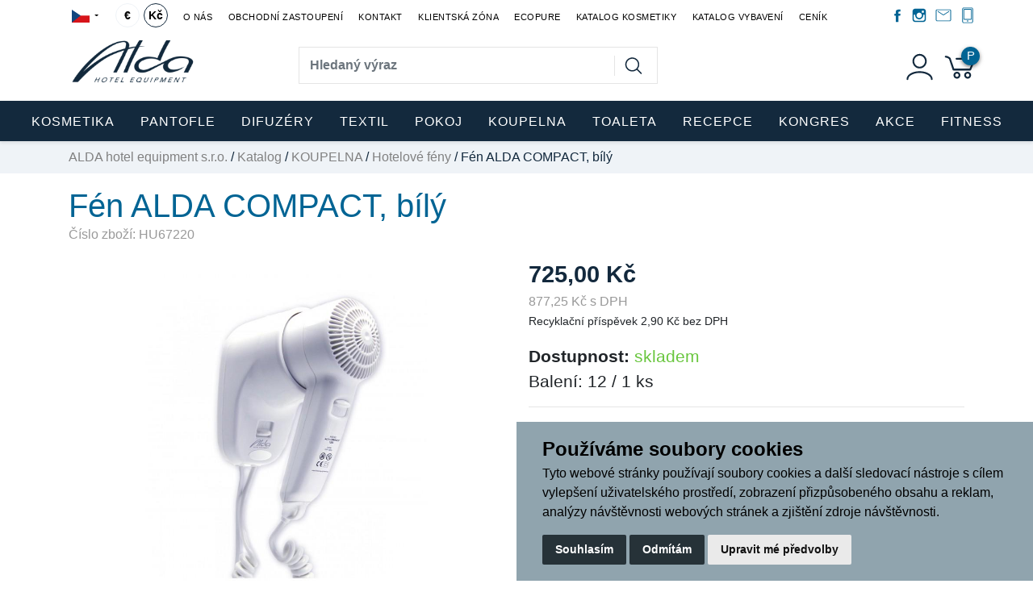

--- FILE ---
content_type: text/css
request_url: https://alda.cz/static/_user/web006/css/custom.css
body_size: 16974
content:
body {
	margin: 0;
	padding: 0;
}

a:not(.nestylovat) {
	color: var(--text-color) !important;
}

a:not(.nestylovat):hover {
	color: var(--text-color) !important;
	text-decoration: none;
}

p {
	margin: 0 !important;
}

input[type="radio"]:disabled + label{
    color: #818181;
}

.invalid-feedback {
    display: inline-block;
}

.svg-icon {
	width: 2.3em;
	height: 2.3em;
}

.svg-icon path, .svg-icon polygon, .svg-icon rect {
	fill: var(--main-efects-color);
}

.svg-icon circle {
	stroke: var(--main-efects-color);
	stroke-width: 1;
}

.form-control {
	border-radius: 0;
}

.drobeckova_navigace{
	background-color: var(--light-background);
	width: 100%;
	color: var(--background);
}

.drobeckova_navigace a {
	color: #818181 !important;
}

.drobeckova_navigace a:hover{
	color: var(--main-efects-color) !important;
}

.cursor_pointer {
	cursor: pointer;
}

.select2-container--default .select2-selection--single {
	border: none;
}

.select2-container--default .select2-selection--single .select2-selection__arrow b {
	border-color: var(--main-efects-color) transparent transparent transparent;
}

.select2-container--default.select2-container--open .select2-selection--single .select2-selection__arrow b {
	border-color: transparent transparent var(--main-efects-color) transparent;

}

.select2-container--default .select2-results__option[aria-selected=true] {
	background-color: var(--background);
	color: var(--main-efects-color);
}

.nadpis_efekt {
	height: 2px;
	width: 8%;
	background-color: var(--main-efects-color);
	margin: 0 auto;
}

.nadpis_efekt_vlevo {
	height: 2px;
	width: 4%;
	background-color: var(--main-efects-color);
	transition: all 0.5s ease-in-out;
}

h4:hover + .nadpis_efekt_vlevo {
	width: 15%;
}

.page-link {
	border: none;
}

nav > ul > li.page-item.active > a {
	background-color: var(--background) !important;
	color: var(--main-efects-color) !important;
}

.min-height {
	min-height: 45vh;
}

#btn-scroll_top {
	display: none;
	position: fixed;
	bottom: 20px; 
	right: 0px;
	z-index: 99;
	border: none;
	outline: none; 
	background-color: rgba(0,0,0,0.3); 
	cursor: pointer; 
	padding: 15px; 
	width: 50px;
	height: 50px;
	background-image: url(/static/_user/web006/img/sipka-nahoru.svg);
	background-position: center;
	background-repeat: no-repeat;
	background-size: 30px;
	animation: vyjed 0.3s ease-in-out;
  }
  
#btn-scroll_top:hover {
	background-color: #555;
}

#infomess {
	position: absolute;
	z-index: 9999;
	width: 100%;
	margin-top: 1em;
}

.cookies_info {
	width: 100%;
	height: auto;
	background-color: var(--light-background);
	position: fixed;
	bottom: 0;
	z-index: 999;
	color: var(--text-color);
}

.btn-cookie {
	height: 80%;
	border: 2px solid var(--text-color);
	border-radius: 0;
	padding: 0.2em;
	color: var(--text-color);
	background-color: transparent;
}

.btn-cookie:hover {
	border-color: var(--background);
	background-color: var(--background);
}

#dropdownSdilet::after {
	border: 0;
	content: none;
}

.btn-submit,
a.btn-submit {
    border: 1px solid var(--background);
    border-radius: 0;
    background-color: transparent;
    color: var(--background) !important;
    font-weight: 500;
}

.btn-submit:hover,
a.btn-submit:hover {
	background-color: var(--background);
	color: #ffffff !important;
}

/* uprava labelu - containeru */
.vlastni_checkbox {
	display: block;
	position: relative;
	padding-left: 35px;
	margin-bottom: 12px;
	cursor: pointer;
	-webkit-user-select: none;
	-moz-user-select: none;
	-ms-user-select: none;
	user-select: none;
}

/* schova zakladni checkbox input */
.vlastni_checkbox input {
	position: absolute;
	opacity: 0;
	cursor: pointer;
	height: 0;
	width: 0;
}

/* novy checkbox ctverec */
.vlastni_checkbox .checkmark {
	position: absolute;
	top: 0;
	left: 0;
	height: 25px;
	width: 25px;
	background-color: transparent;
	border: 2px solid var(--main-efects-color);
	border-radius: 0;
}

/* pozadi checkboxu na hover */
.vlastni_checkbox:hover input ~ .checkmark {
	background-color: var(--light-background);
}

/* pozadi checkboxu, kdyz je checkbox checked */
.vlastni_checkbox input:checked ~ .checkmark {
	background-color: var(--light-background);
	border: 2px solid var(--background);
}

/* fajfka checkboxu (schovana) */
.vlastni_checkbox .checkmark:after {
	content: "";
	position: absolute;
	display: none;
}

/* Ukaze fajfku, kdyz checked */
.vlastni_checkbox input:checked ~ .checkmark:after {
	display: block;
}

/* styl fajfky */
.vlastni_checkbox .checkmark:after {
	left: 9px;
	top: 5px;
	width: 5px;
	height: 10px;
	border: solid var(--background);
	border-width: 0 3px 3px 0;
	-webkit-transform: rotate(45deg);
	-ms-transform: rotate(45deg);
	transform: rotate(45deg);
}

.custom_radio {
	display: flex;
	flex-wrap: wrap;
	position: relative;
	padding-left: 35px;
	margin-bottom: 12px;
	cursor: pointer;
	-webkit-user-select: none;
	-moz-user-select: none;
	-ms-user-select: none;
	user-select: none;
}

label.custom_radio.disabled {
	color: #a1a1a1;
	cursor: not-allowed;
}

label.custom_radio.disabled > span > p.spatna_kombinace {
	width: 100%;
	font-weight: normal;
    font-style: italic;
}

span[id^="dodani_cena_"] {
    width: 60px;
	text-align: right;
    align-self: center;
	white-space: nowrap;
}


.custom_radio span:first-child {
	flex: 1;
}

/* Schová defaultní radio inputy */
.custom_radio input {
	position: absolute;
	opacity: 0;
	cursor: pointer;
}

/* Vytvoří vlastní radio inputy */
.custom_radio .checkmark {
	position: absolute;
	top: 2px;
	left: 0;
	height: 20px;
	width: 20px;
	background-color: #eee;
	border-radius: 50%;
}

/* Po najetí myši zašedne pozadí inputu */
.custom_radio:hover input ~ .checkmark {
  	background-color: #ccc;
}

/* Když je radio button zaškrtnutej, přidá se barva do pozadí */
.custom_radio input:checked ~ .checkmark {
  	background-color: var(--background);
}

/* Indikátor (tečka) aktuálního výběru */
.custom_radio .checkmark:after {
	content: "";
	position: absolute;
	display: none;
}

/* Ukáže indikátor (tečku) po výběru inputu */
.custom_radio input:checked ~ .checkmark:after {
  	display: block;
}

/* Stylování indikátoru (tečky) */
.custom_radio .checkmark:after {
	content: "";
    top: 6px;
    left: 6px;
    width: 8px;
    height: 8px;
    border-radius: 50%;
    background: white;
}

.souhlas {
	color: #dddddd;
}

/*** HEADER ***/

header{
	width: 100%;
}

header.under_line {
	border-bottom: 2px solid #fff;
}

header .top_bar {
	width: 100%;
	height: auto;
	font-size: 0.9em;
}

header .top_bar #dropdownJazykButton {
	background-color: transparent;
	border: 0;
}

header .top_bar .dropdown-toggle:hover {
	color: var(--background) !important;
}

header .top_bar .dropdown-toggle::after {
    border-top: .2em solid;
    border-right: .2em solid transparent;
    border-bottom: 0;
	border-left: .2em solid transparent;
}

header .top_bar .dropdown-menu {
	min-width: 0;
}

header .top_bar .oteviraci_doba,
header .top_bar .telefon {
	color: #999999;
	padding: .5rem 0 0.5rem 0;
    text-transform: uppercase;
    font-size: 0.75em;
    letter-spacing: 0.5px;
}

header .nav-link,
header .top_bar #dropdownJazykButton {
	padding: .5rem 0 0.5rem 2.5rem;
	text-transform: uppercase;
	font-size: 0.75em;
	letter-spacing: 0.5px;
}

header .nav-link:hover {
	color: var(--background) !important;
}

header #hr-top_bar {
	border-top-color: rgba(0,0,0,0.1);
}

.logo {
	width: 160px;
	height: auto;
}

#login_panel-uzivatel {
	width: 2.6em;
	height: 2.6em;
	cursor: pointer;
	margin: 0.2em 0.3em 0 0;
}

#login_panel-uzivatel path {
	fill: var(--background);
}

#dropdownPrihlaseniButton {
	background-color: transparent;
	border-color: transparent;
	color: var(--main-efects-color);
	font-size: 1.5em;
	padding: 0 0.5em 0 0;
}

/* pouziva se to nekde? */
.prihlaseni #uzivatel-mobil {
	width: 1.2em;
	height: 2.1em;
	position: relative;
}

.prihlaseni .dropdown-toggle::after {
	display: none;
}

#prihlaseniModal .modal-header {
	border-bottom: 1px solid transparent;
}

#prihlaseniModal .modal-header .close {
    padding: 1rem 1.2rem;
	background-color: var(--background);
	text-shadow: none;
    opacity: 1;
}

#prihlaseniModal .modal-content {
	border-radius: 0;
	border: 1px solid transparent;
}

.modal-body .heslo {
	position: relative;
}

.modal-body .heslo .oko {
	position: absolute;
	top: 37px;
	right: 8px;
	cursor: pointer;
}

.modal-body .heslo .oko path { 
	fill: rgba(0,0,0,0.3);
}

.modal-body .heslo .oko.active path { 
	fill: var(--background);
}

#prihlaseniModal label {
	color: rgba(0,0,0,0.3);
}

#prihlaseniModal input[type='text'],
#prihlaseniModal input[type='password'] {
	border-radius: 0;
	border: 1px solid rgba(0,0,0,0.1);
	height: 2.3em;
	font-size: 1.27em;
}

.btn-modal-prihlaseni,
a.btn-modal-prihlaseni {
	width: 100%;
	background-color: var(--background);
	border: 2px solid var(--background);
	border-radius: 0;
	color: #ffffff !important;
	padding: 0.5em;
	cursor: pointer;
	transition: all 0.2s ease-in-out;
}

.btn-modal-prihlaseni:hover,
a.btn-modal-prihlaseni:hover {
	color: #ffffff !important;
	background-color: var(--main-efects-color);
	-webkit-box-shadow: 0px 0px 21px 3px rgba(0,0,0,0.3);
	-moz-box-shadow: 0px 0px 21px 3px rgba(0,0,0,0.3);
	box-shadow: 0px 0px 21px 3px rgba(0,0,0,0.3);
}

.modal-body .social_login-facebook {
	border: 1px solid #4267b2;
	padding: 0.5em;
	margin-bottom: 0.3em;
	width: 100%;
	text-align: center;
}

.modal-body .social_login-facebook a {
	color: #4267b2 !important;
}

.modal-body .social_login-facebook:hover {
	background-color: #4267b2;
}

.modal-body .social_login-facebook:hover a {
	color: #ffffff !important;
}

a.btn-modal-registrace {
	border-bottom: 1px solid transparent;
	transition: all 0.2s ease-in-out;
}

a.btn-modal-registrace:hover {
	color: var(--background) !important;
	border-bottom: 1px solid var(--background);
}

a.button-lost_pass {
	color: #c7c7c7 !important;
	border-bottom: 1px solid transparent;
}

a.button-lost_pass:hover {
	color: var(--background) !important;
	border-bottom: 1px solid var(--background);
}

.dropdown-prihlaseni {
	border: 0;
	border-radius: 0;
	padding: 0;
	margin: 0;
}

.login_panel a:hover {
	text-decoration: none !important;
}


#header-wrapper .nav_kosik {
	position: relative;
}

#login_panel-kosik {
	width: 3.1em;
	height: 2.8em;
	cursor: pointer;
	transition: all 0.3s ease-in-out;
}

#login_panel-kosik path {
	fill: var(--background);
}

#login_panel-kosik-mnozstvi {
    position: absolute;
	background-color: var(--main-efects-color);
    width: 23px;
    height: 23px;
    font-size: 15px;
    border-radius: 50%;
    top: -2px;
    right: -4px;
    z-index: 99;
    color: #fff;
    text-align: center;
    cursor: pointer;
    -webkit-box-shadow: 0 2px 5px rgba(1,2,2,0.5);
    -moz-box-shadow: 0 2px 5px rgba(1,2,2,0.5);
    box-shadow: 0 2px 5px rgba(1,2,2,0.5);
}

.login_panel-border {
	border-left: 2px solid #f4f5f6;
}

.custom_search-wrap input[type='text'] {
	border-right: 0;
	border-radius: 0;
	border-color: rgba(0,0,0,0.1);
	padding: 0.8em;
	color: var(--text-color) !important;
	font-weight: 600;
	height: 100%;
}

.custom_search-wrap input[type='text'].form-control {
	background-clip: unset;
}

.custom_search-wrap input[type='text']:focus {
	box-shadow: 0 0 0 0 transparent;
}

.custom_search-wrap .input-group-text {
	background-color: #ffffff; 
	border: 1px solid rgba(0,0,0,0.1);
	border-left: 0; 
}

.custom_search-wrap .input-group #vyhledavani-lupa {
    width: 35px;
    height: 25px;
    position: relative;
    top: 0;
    border-left: 1px solid rgba(0,0,0,0.1);
    margin-right: 5px;
    padding-left: 12px;
}

.custom_search-wrap .input-group #vyhledavani-lupa path {
	fill: var(--background);
}

.custom_search-wrap .search-results{
	width: 100%;
	height: auto;
	background-color: #ffffff;
	position: absolute;
	top: 55px;
	left: 0;
	z-index: 9999;
	box-shadow: 0px 5px 15px 3px rgba(0,0,0,0.1);
}

.custom_search-wrap .search-results .ivyhledavani-img {
	max-width: 65px;
	height: auto;
}

.custom_search-wrap .search-results .result {
	border-bottom: 1px solid rgba(0,0,0,0.1);
}

.custom_search-wrap .search-results .result:last-of-type {
	border: 0;
} 

.custom_search-wrap .search-results .result table td {
	border-top: 1px solid transparent !important;
	z-index: -1;
	padding: 0;
}

.custom_search-wrap .search-results .result table td a {
	display: inline-block;
	padding: 0.75em;
	min-height: 100%;
}

.custom_search-wrap .search-results .result table td:hover,
.custom_search-wrap .search-results .result a:hover {
	color: var(--main-efects-color);
	text-decoration: none;
}

.custom_search-wrap .search-results .vsechny_vysledky {
	display: flex;
	justify-content: center;
	margin: 0.7em;
	z-index: 999;
	text-decoration: underline;
}

.custom_search-wrap .search-results .vsechny_vysledky:hover {
	text-decoration: none;
	color: var(--background) !important;
}

.login_panel-kosik {
    height: 100%;
    width: 0;
    position: fixed;
    z-index: 9999;
    top: 0;
    right: 0;
	background-color: #ffffff;
    overflow-x: hidden;
	transition: 0.5s;
	display: flex;
	flex-direction: column;
}

.login_panel-kosik .obsah {
	flex: 1;
}

.login_panel-kosik .obsah .zahlavi {
	font-size: 1.4em;
	color: var(--background);
}

.login_panel-kosik .obsah .zahlavi .kosik {
	width: 1.3em;
	height: 1.3em;
	transform: translateY(-4px);
}

.login_panel-kosik .obsah .zahlavi .kosik path {
	fill: #000000;
}

.login_panel-kosik .obsah .zahlavi .closebtn {
	font-size: 25px;
    line-height: 38px;
    background-color: var(--background);
    color: #ffffff;
    padding: 0.4em 0.8em;
    display: table;
    margin-left: auto;
    cursor: pointer;
    font-weight: bold;
}

.login_panel-kosik .obsah .table img {
	height: 12vh;
	object-fit: contain;
}

.login_panel-kosik .obsah .table .produkt_nazev {
	font-size: 1.3em;
}

.login_panel-kosik .obsah .table .odstranit {
	font-size: 1.5em;
	/* visibility: hidden;*/                   /* presunuto do media queries */
	/* transform: translateX(20px); */         /* presunuto do media queries */
	position: absolute;
	transition: all 0.3s cubic-bezier(0.01, 1.05, 1, 1);
}

.login_panel-kosik .obsah .table tr:hover .odstranit {
	visibility: visible;
	transform: translateX(0px);
}

.login_panel-kosik .celkem .cena {
	color: #000000;
	font-size: 1.4em;
}

.login_panel-kosik .celkem .zobraz_kosik {
    border: 1px solid var(--background);
    border-radius: 0;
    color: var(--background);
    padding: 0.5em;
    text-align: center;
    font-weight: 500;
    width: 100%;
}

.login_panel-kosik .celkem .zobraz_kosik:hover {
	background-color: var(--background);
	color: var(--light-background) !important;
}

#obsah_opacity {
    height: 100%;
    width: 0;
    position: fixed;
    z-index: 999;
    top: 0;
    left: 0;
	background-color: rgba(0,0,0,0.6);
    overflow-x: hidden;
    transition: 0.5s;	
}

.sticky {
	position: fixed;
	top: 0;
	width: 100%;
	z-index: 999;
	left: 0;
    right: 0;
}

#header-wrapper {
	background-color: #ffffff;
	transition: all 0.3s ease-in-out;
}

.navbar {
	background-color: var(--background);
	box-shadow: 0 2px 4px rgba(1,2,2,0.1);
	z-index: 100;
}

#navbar-content {
	background-color: #ffffff;
}

.navbar a:not(.nestylovat) {
	font-size: 1.2em;
	line-height: 1.1em;
}

#navbarDropdownMenuLink {
	color: #ffffff !important;
	font-size: 1.03em;
	letter-spacing: 1px;
	font-weight: 500;
	text-transform: uppercase;
}

.dropdown-item {
	border-bottom: 2px solid transparent;
	position: relative;
}


.dropdown-item:hover {
    color: var(--background) !important;
	background-color: transparent;
}

.dropdown-item:hover::before {
	content: "";
    height: 24px;
    border-left: 3px solid var(--background);
    position: absolute;
    left: 0px;
}

.dropdown-item.active, .dropdown-item:active {
    color: var(--background) !important;
    background-color: transparent;
}

.navbar .dropdown-menu {
	border: 0 !important;
}

#header-wrapper .nav_porovnavac {
	position: relative;
}

#header-wrapper .vahy {
	width: 3em;
    height: 2em;
    fill-rule: evenodd;
    clip-rule: evenodd;
    stroke-linecap: round;
    stroke-linejoin: round;
    stroke-miterlimit: 1.5;
	transition: all 0.5s ease-in-out;
}

#header-wrapper .vahy path {
	stroke: var(--background);
	stroke-width: 18px;
	fill:none;
}

#header-wrapper .vahy-pocet {
	position: absolute;
	background-color: var(--main-efects-color);
    width: 23px;
    height: 23px;
    font-size: 15px;
    border-radius: 50%;
    top: -10px;
    right: -3px;
    z-index: 99;
    color: #fff;
    text-align: center;
    cursor: pointer;
    -webkit-box-shadow: 0 2px 5px rgba(1,2,2,0.5);
    -moz-box-shadow: 0 2px 5px rgba(1,2,2,0.5);
	box-shadow: 0 2px 5px rgba(1,2,2,0.5);
}

#header-wrapper .vahy:hover .vahy-pocet {
	top: -15px;
}

#header-wrapper .nav_srdce {
	position: relative;
}

#header-wrapper .srdce {
	width: 2.3em;
    height: 1.8em;
	fill-rule:evenodd;
	clip-rule:evenodd;
	stroke-linejoin:round;
	stroke-miterlimit:1.41421;
	margin: 0.3em 0.5em 0.1em 0.3em;
}

#header-wrapper .srdce path {
	fill: var(--background);
}

#header-wrapper .srdce-pocet {
	position: absolute;
    background-color: var(--main-efects-color);
    width: 23px;
    height: 23px;
    font-size: 15px;
    border-radius: 50%;
    top: -7px;
    right: 0;
    z-index: 99;
    color: #fff;
    text-align: center;
    cursor: pointer;
    -webkit-box-shadow: 0 2px 5px rgba(1,2,2,0.5);
    -moz-box-shadow: 0 2px 5px rgba(1,2,2,0.5);
    box-shadow: 0 2px 5px rgba(1,2,2,0.5);
}

/*** DRUHY NAVBAR ***/

header #druhyNav nav {
	padding: 0 2.5rem;
}

header #druhyNav #login_panel-kosik-mnozstvi {
    position: absolute;
    background-color: var(--main-efects-color);
    width: 27px;
    height: 27px;
    font-size: 15px;
    border-radius: 50%;
    top: 3px;
    right: 35px;
    z-index: 99;
    color: #fff;
    text-align: center;
    cursor: pointer;
    -webkit-box-shadow: 0 2px 5px rgba(1,2,2,0.5);
    -moz-box-shadow: 0 2px 5px rgba(1,2,2,0.5);
    box-shadow: 0 2px 5px rgba(1,2,2,0.5);
}

/*** INDEX PAGE ***/

.index_page #index_page-carousel .carousel-image {
	width: 100%;
	/* height: 670px; */
	height: auto;
	/* object-fit: cover; */
	object-fit: contain;
}

.index_page #index_page-carousel .carousel-item h2 {
	font-size: 4em;
	color: #ffffff;
	transition: all 1s ease-in-out;
}

.index_page #index_page-carousel .carousel-item h2:hover {
	transform: matrix3d(1, 0, 0, 0, 0, 1, 0, 0, 0, 0, 1, 0, 0, 0, 0, 1);
	transform-origin: 50% 50% 0px;
}

.index_page #index_page-carousel .carousel-item p {
	font-size: 2em;
	color: #ffffff;
}

.index_page #index_page-carousel .carousel-indicators li {
    width: 10px;
    height: 10px;
    border-radius: 50%;
}

.index_page h3 {
	font-weight: lighter;
    font-size: 2.1em;
}

.index_page-kategorie{
	width: 100%;
	height: auto;
}

.index_page-kategorie .card h4 {
	text-transform: inherit;
	font-weight: bold;
	font-size: 2.8em;
    position: absolute;
    top: 50%; 
    left: 50%; 
	transform: translate(-50%, -50%);
	z-index: 0;
	color: #ffffff;
}

.index_page-kategorie .card {
	-webkit-box-shadow: 0px 0px 30px 0px rgba(0,0,0,0.1);
	-moz-box-shadow: 0px 0px 30px 0px rgba(0,0,0,0.1);
	box-shadow: 0px 0px 30px 0px rgba(0,0,0,0.1);
	border: 0;
	overflow: hidden;
}

.index_page-kategorie .card-img-top {
	height: 300px;
	object-fit: cover;
	transition: all 0.5s ease-in-out;
}

.index_page-kategorie .card-img-top:hover,
.index_page-kategorie .card h4:hover .card-img-top {
	transform: scale(1.2);
}

.zapati-info {
	background-color: var(--light-background);
}

.zapati-info #doprava, 
.zapati-info #karta, 
.zapati-info #vahy {
	width: 30%;
	height: auto;
}

.index_page-nahodne_produkty {
	width: 100%;
	height: auto;
}

.index_page-nahodne_produkty div.owl-stage-outer{
	overflow-y: auto;
    padding: 80px 0;
    margin: -80px 0;
}

.prohlednute_produkty .owl-stage-outer {
	overflow-y: auto;
    padding: 80px 80px;
    margin: -80px -80px;
}

.nahodne_produkty .card {
	border: 0;
	margin: 1em ;
}

.nahodne_produkty .card-img {
	width: 100%;
	height: 17vw;
	object-fit: cover;
	border-radius: 0;
}

.nahodne_produkty .card-footer {
	background-color: #fff;
	border: 0;
	color: var(--text-color);
}


.nahodne_produkty-veskere_zbozi {
	background-color: var(--background);
	color: #fff !important;
	text-decoration: none;
	position: relative;
    font-weight: 500;
    font-size: 1em;
	border: 1px solid var(--background);
	height: 50px;
    line-height: 50px;
    padding: 0 20px;
    text-decoration: none;
    display: inline-block;
    text-align: center;
    border-radius: 0;
    outline: 0;
    white-space: nowrap;
	z-index: 99;
}

.nahodne_produkty-veskere_zbozi:hover::after {
	width: 100%;
}

.nahodne_produkty-veskere_zbozi a:hover {
	color: var(--text-color);
	text-decoration: none;
}

.index_page-nahodne_produkty .owl-carousel .owl-stage {
    display: flex;
}

.index_page-nahodne_produkty .owl-carousel .owl-nav {
	height: 0;
}

.index_page-nahodne_produkty .owl-carousel-doleva,
.index_page-nahodne_produkty .owl-carousel-doprava {
	position: absolute;
}

.index_page-nahodne_produkty .owl-carousel-doleva path,
.index_page-nahodne_produkty .owl-carousel-doprava path {
	fill: var(--background);
}

.index_page-nahodne_produkty .owl-carousel-doprava {
	right: -40px;
	top: 53%;
	width: 3.3em;
    height: 3.3em;
}

.index_page-nahodne_produkty .owl-carousel-doleva {
	left: -40px;
	top: 53%;
	width: 3.3em;
    height: 3.3em;
}

.index_clanky .card {
	width: 100%;
	height: auto;
	border: 0;
	-webkit-box-shadow: 0px 0px 30px 0px rgba(0,0,0,0.1);
    -moz-box-shadow: 0px 0px 30px 0px rgba(0,0,0,0.1);
	box-shadow: 0px 0px 30px 0px rgba(0,0,0,0.1);
	overflow: hidden;
}

.index_clanky .card:hover .card-img-top {
	-webkit-transform: scale(1.1);
	transform: scale(1.1);
}

.index_clanky .card .card-img-top {
	height: 20vh; 
	object-fit: cover;
	transition: all 0.5s ease-in-out;
}

.index_clanky .card .datum {
	color: rgba(0,0,0,0.3);
}

.index_clanky .card .card-footer {
	border: 0;
	background-color: transparent;
	margin-top: auto;
}

.index_clanky .zobrazit_rskall {
	color: var(--main-efects-color);
}

/*** ZBOZI SEZNAM ***/

.zbozi_seznam .produkty {
	min-height: 55vh;
}

.zbozi_seznam .foto_kategorie {
	width: 100%;
	height: 40vh; 
	background-position: center;
	position: relative;
	background-repeat: no-repeat;
    background-size: cover;
}

.zbozi_seznam .foto_kategorie .kategorie {
	position: absolute;
	top: 38%;
	left: 50%;
	transform: translate(-50%, -50%);
	font-size: 1em;
	background-color: var(--background);
	color: var(--main-efects-color);
	padding: 0.2em;
	text-transform: uppercase;
}

.zbozi_seznam .foto_kategorie .nazev_kategorie {
	position: absolute;
	top: 50%;
	left: 50%;
	transform: translate(-50%, -50%);
	font-size: 220%;
	background-color: #333739;
	color: #ffffff;
	padding: 0.3em 1em;
	line-height: 55px;
}

.zbozi_seznam .kategorie nav ul {
	list-style: none;
}

.zbozi_seznam .kategorie nav ul:first-child {
	padding: 0;
}

.zbozi_seznam nav li {
    position: relative;
}

.zbozi_seznam .kategorie nav li > ul {
    display: none !important;
}

.zbozi_seznam .kategorie nav li.active>ul {
	display: block !important;
}

.zbozi_seznam .kategorie nav > ul > li > a {
    text-transform: uppercase;
    text-decoration: none;
    display: block;
    width: 100%;
    padding: 0.5em 0 0.5em 1.8em;
    color: #fff;
    background-color: transparent;
    cursor: pointer;
    transition: .2s all ease-in-out;
    font-size: 1.1em;
}

.zbozi_seznam .kategorie nav > ul > li.active > a {
	color: var(--background) !important;
}

.zbozi_seznam .kategorie nav > ul > li > a:hover {
	color: var(--background) !important;
}

.zbozi_seznam .kategorie nav > ul > li > ul > li > a:hover {
	color: var(--background) !important;
}

.zbozi_seznam .kategorie nav > ul > li > ul > li > ul > li > a:hover {
	color: var(--background) !important;
}
 
.zbozi_seznam .kategorie nav > ul > li.active > ul > li > a {
	display: block;
    width: 100%;
	font-size: 1.1em;
	padding: 0 0 0.5em 1em;
}

.zbozi_seznam .kategorie nav > ul > li.active > ul > li.active > a {
	color: var(--background) !important;
}

.zbozi_seznam .kategorie nav > ul > li.active > ul > li.active > ul > li {
	padding: 0 0 0 0.2em;
}

.zbozi_seznam .kategorie nav > ul > li.active > ul > li.active > ul > li.active > a {
	color: var(--background) !important;
}

.zbozi_seznam .kategorie nav > ul > li.active > ul > li.active > ul > li.active > ul {
	padding-left: 1em;
}

.zbozi_seznam .kategorie nav li.active > .kategorie-rozevirac {
    -ms-transform: rotate(90deg);
    -webkit-transform: rotate(90deg);
	transform: rotate(90deg);
}

.zbozi_seznam .kategorie nav li .kategorie-rozevirac {
    display: block;
    position: absolute;
    height: 30px;
    width: 30px;
    top: 7px;
	background-image: url(/static/_user/web006/img/arrow.svg);
    background-position: center center;
    background-size: cover;
    background-repeat: no-repeat;
    z-index: 1;
    transition: all .2s;
    cursor: pointer
}

.zbozi_seznam .kategorie nav > ul > li > ul > li > span.kategorie-rozevirac {
	left: -16px;
	top: 0;
}

.zbozi_seznam .kategorie nav > ul > li.active > ul > li.active > ul > li > span.kategorie-rozevirac {
    left: -29px;
    top: -2px;
}


.zbozi_seznam #filtrButton {
	text-align: left;
	padding: 0.5em;
	font-size: 1.2em;
	border: 2px solid var(--main-efects-color);
	position: relative;
}

.zbozi_seznam #filtrButton.formJeVisible {
	border-color: var(--background);
}

.zbozi_seznam #filtrButton::after {
	content: "";
	position: absolute;
	right: 18px;
	top: 18px;
	width: 13px;
	height: 13px;
	background: url("[data-uri]");
	background-size: 13px;
	background-repeat: no-repeat;
	background-position: 97% center;
	transition: all 0.2s ease-in-out;
}

.zbozi_seznam #filtrButton::after.formJeVisible {
	transform: rotate(90deg);
}

.zbozi_seznam .waiting_center {
	position: absolute;
	top: 15%;
	left: 50%;
	transform: (-50%, -50%);
	z-index: 99;
}

.zbozi_seznam #waiting-div{
	display: flex;
	justify-content: center;
	align-items: center;
}

.zbozi_seznam .loader {
	border: 8px solid #f3f3f3;
	border-top: 8px solid var(--background);
	border-radius: 50%;
	width: 80px;
	height: 80px;
	animation: spin 2s linear infinite;
}

.zbozi_seznam .filtr .rozpad_filtru {
	position: relative;
	cursor: pointer;
	font-weight: bold;
}

.zbozi_seznam .filtr .rozpad_filtru:hover {
	color: var(--background);
} 

.zbozi_seznam .filtr .rozpad_filtru::after {
	content: '';
    position: absolute;
	left: 33px;
    top: 4px;
    background-image: url([data-uri]);
    background-repeat: no-repeat;
    width: 17px;
    height: 17px;
}

.zbozi_seznam .filtr .rozpad_filtru.active {
	color: var(--background);
}

.zbozi_seznam .filtr .rozpad_filtru.active::after {
	transform: rotate(180deg);
	left: 48px;
}

.zbozi_seznam .filtr .btn-aktualizovat {
	border: 1px solid var(--background);
    border-radius: 0;
    color: var(--background);
    padding: 0.5em;
    text-align: center;
    font-weight: 500;
    width: 100%;
}

.zbozi_seznam .ajax .btn-aktualizovat {
	border: 1px solid var(--background);
    border-radius: 0;
    color: var(--background);
    padding: 0.5em 1.5em;
    text-align: center;
    font-weight: 500;
}

.zbozi_seznam .filtr .btn-aktualizovat:hover,
.zbozi_seznam .ajax .btn-aktualizovat:hover {
	background-color: var(--background);
	color: #ffffff;
}

.zbozi_seznam .kategorie-nadpis h1 {
	color: var(--main-efects-color);
	font-weight: 800;
	text-transform: uppercase;
	letter-spacing: 3px;
}

.zbozi_seznam .podkategorie .podkategorie-kategorie img {
	width: 75px;
	height: 75px;
	object-fit: cover;
}

.zbozi_seznam .podkategorie a {
	color: var(--main-efects-color) !important;
}

.zbozi_seznam .zmena_zobrazeni-seznam {
	width: 2em; 
	height: 2em; 
	fill: #a9a9a9;
	cursor: pointer;
}

.zbozi_seznam .zmena_zobrazeni-seznam.active {
	fill: var(--background);
}

.zbozi_seznam .zmena_zobrazeni-nahled {
	width: 2em; 
	height: 2em; 
	fill: #a9a9a9;
	cursor: pointer;
}

.zbozi_seznam .zmena_zobrazeni-nahled.active {
	fill: var(--background);
}

.zbozi_seznam .produkty .card {
	position: relative !important;
	border: none;
	padding: 1em;
	transition: all 0.18s ease;
}

.zbozi_seznam .produkty .card .card-img-top {
	width: 100%;
	height: 300px;
	object-fit: contain;
}

.zbozi_seznam .produkty .card .card-body h5 {
	color: var(--main-efects-color);
}

.zbozi_seznam .produkty .card .card-body span.cena_dodatek {
	color: #818181;
}

.zbozi_seznam .produkty .card .card-body .nahled-hlavni_cena {
	color: #000000;
	font-size: 1.1rem;
}

.zbozi_seznam .produkty .card .card-body .cena-sleva span.cena {
	text-decoration: line-through;
	color: #818181;
}

.zbozi_seznam .produkty .card .card-body .skladem_nahled {
    background: #69c63e;
    border-radius: 8px;
    width: 7px;
    height: 7px;
    display: inline-block;
    margin-left: 5px;
    margin-bottom: 2px;
}

.zbozi_seznam .vypis_filtru .btn-zrus_parametr {
	border: 2px solid var(--background);
	border-radius: 0;
	margin-bottom: 0.3em;
}

.zbozi_seznam .vypis_filtru .btn-zrus_parametr:hover {
	border: 2px solid #D13535;
	background-color: #D13535;
	color: #ffffff !important;
}

.zbozi_seznam .produkty .card .rychly_nahled-btn {
	background-color: transparent;
	border: 0;
	color: var(--background);
	cursor: pointer;
}

.novinka {
	background-image: url(/static/_user/web006/img/novinka.svg);
	width: 80px;
	height: 60px;
	position: absolute;
	top: 50px;
    left: -18px;
}

.sleva {
	background-image: url(/static/_user/web006/img/sleva.svg);
	width: 80px;
	height: 60px;
	position: absolute;
	top: 80px;
    left: -18px;
}

.vyprodej {
	background-image: url(/static/_user/web006/img/vyprodej.svg);
	width: 80px;
	height: 60px;
	position: absolute;
	top: 110px;
    left: -18px;
}

/* MODAL RYCHLEHO NAHLEDU */

.zbozi_seznam .produkty .modal-dialog-centered .modal-body {
	padding: 0;
}

.zbozi_seznam .produkty .modal-dialog-centered .modal-body .closing {
	display: flex;
    position: absolute;
    right: 0px;
}

.zbozi_seznam .produkty .modal-dialog-centered .closing span.close-custom {
	font-size: 2.5em;
    line-height: 30px;
    background-color: var(--background);
    padding: 0.2em 0.25em 13px 0.25em;
	color: #ffffff;
	cursor: pointer;
}

.zbozi_seznam .produkty .modal-dialog-centered h2 {
	font-size: 1.6rem;
	margin-bottom: 0;
	max-width: 90%;
}

.zbozi_seznam .produkty .modal-dialog-centered .rychly_nahled-cena {
	font-size: 1.3em;
	color: var(--background);
}

.zbozi_seznam .produkty .modal-dialog-centered .rychly_nahled-cena .hlavni_cena {
	font-weight: 500;
}

.zbozi_seznam .produkty .modal-dialog-centered .rychly_nahled-cena .druha_cena {
	font-size: 0.8em;
	color: rgba(0,0,0,0.5);
}

.zbozi_seznam .produkty .modal-dialog-centered .cena-puvodni {
	font-size: 0.8em;
    color: rgba(0,0,0,0.5);
    text-decoration: line-through;
}

.zbozi_seznam .produkty .modal-dialog-centered {
	max-width: 900px;
}

.zbozi_seznam .produkty .modal-dialog-centered .modal-content,
.zbozi_seznam .produkty .modal-dialog-centered .modal-header {
	border: 0;
	border-radius: 0;
}

.zbozi_seznam .produkty .modal-dialog-centered .close span {
	font-size: 45px;
	color: var(--background);
	line-height: 25px
}

.zbozi_seznam .produkty .modal-dialog-centered .close:hover {
	opacity: 1;
}

.zbozi_seznam .produkty .modal-dialog-centered .card-text {
	font-size: 1.15em;
}

.zbozi_seznam .produkty .modal-dialog-centered .rychly_nahled_skladem {
	font-size: 1.15em;
}

.zbozi_seznam .produkty .modal-dialog-centered input[type=number]::-webkit-inner-spin-button, 
.zbozi_seznam .produkty .modal-dialog-centered input[type=number]::-webkit-outer-spin-button { 
  -webkit-appearance: none; 
}

.zbozi_seznam .produkty .modal-dialog-centered .rychly_nahled-input {
	width: 25%;
	height: 40px;
	text-align: center;
	font-size: 1.2em;
	border: 1px solid rgba(0,0,0,0.1);
}

.zbozi_seznam .produkty .modal-dialog-centered .rychly_nahled-btn {
	width: 35%;
	height: 40px;
	text-align: center;
	font-size: 1.2em;
	border: 0;
	background-color: #24cc2d;
	color: #ffffff;
	cursor: pointer;
}

.zbozi_seznam .produkty .modal-dialog-centered .rychly_nahled-btn:hover {
	background-color: #1fb627;
}

.zbozi_seznam .produkty .modal-dialog-centered .rychly_nahled-zobrazit_detail {
	display: flex;
	color: var(--background);
    text-decoration: underline;
}

.zbozi_seznam .produkty .modal-dialog-centered .rychly_nahled-zobrazit_detail:hover {
	text-decoration: none;
}

#listovani-sipka_doprava,
#listovani-sipka_doleva {
	width: 1.5em;
    height: 1.5em;
}

/* KONEC MODAL RYCHLEHO NAHLEDU */

.zbozi_seznam .produkty .zbozi_seznam_seznam .seznam_produktu-btn {
	border-radius: 0;
	border-color: var(--main-efects-color);
}

.zbozi_seznam .produkty .zbozi_seznam_seznam .seznam_produktu-input {
	padding-right: 5px;
	text-align: left;
    width: auto;
    max-width: 80px;
	border-radius: 0;
}

.zbozi_seznam .produkty .zbozi_seznam_seznam .seznam_produktu-input::-webkit-inner-spin-button, 
.zbozi_seznam .produkty .zbozi_seznam_seznam .seznam_produktu-input::-webkit-outer-spin-button {  
   opacity: 1;
   transform: scale(1.9);
   color: #23CE6B;
}

.zbozi_seznam .produkty .zbozi_seznam_seznam .table td, 
.zbozi_seznam .produkty .zbozi_seznam_seznam .table th {
	vertical-align: middle;
}

/*** BLOKY PRODUKTU **/

.prohlednute_produkty .card,
.alternativni_zbozi .card,
.souvisejici_zbozi .card {
	border: none;
	 padding: 1em;
	 transition: all ease-in-out 0.3s;
}

.prohlednute_produkty .card .card-img-top,
.alternativni_zbozi .card .card-img-top,
.souvisejici_zbozi .card .card-img-top {
	width: 100%;
	height: 10vw;
	object-fit: contain;
}

.prohlednute_produkty .card .card-body h4,
.alternativni_zbozi .card .card-body h4,
.souvisejici_zbozi .card .card-body h4 {
	color: var(--background)
}

.prohlednute_produkty .card .card-body .cena,
.alternativni_zbozi .card .card-body .cena,
.souvisejici_zbozi .card .card-body .cena {
	color: #818181;
}

/*** ZBOZI DETAIL ***/

.zbozi_detail h1.nazev {
	font-weight: normal;
	color: var(--main-efects-color);
}

.zbozi_detail .zbozi_cislo {
	color: #999999;
}

.zbozi_detail .zbozi_detail-tagy {
	display: flex;
	flex-direction: row;
}

.zbozi_detail .zbozi_detail-novinka {
	width: 80px;
	height: 40px;
	background-image: url(/static/_user/web006/img/detail_novinka.svg);
	background-repeat: no-repeat;
	background-position: center;
}

.zbozi_detail .zbozi_detail-sleva {
	width: 80px;
	height: 40px;
	background-image: url(/static/_user/web006/img/detail_sleva.svg);
	background-repeat: no-repeat;
	background-position: center;
	margin-right: 5px;
}

.zbozi_detail .zbozi_detail-vyprodej {
	width: 80px;
	height: 40px;
	background-image: url(/static/_user/web006/img/detail_vyprodej.svg);
	background-repeat: no-repeat;
	background-position: center;
	margin-left: 5px;
}

.zbozi_detail .zbozi_foto a img.zbozi_foto-img {
	width: 100%;
	height: 60vh;
	object-fit: contain; /* zmenit na contain, pokud obrazky nejsou videt cele - obrazek se prizpusobi a je videt cely  - jinak cover a vyplni tak cely ramecek*/
}

.zbozi_detail .zbozi_foto-varianty a img {
	width: 90px;
	height: 90px;
	object-fit: contain;
}

.zbozi_detail .zbozi_popis .cena_s_dph span:not(.cena_sleva) {
	font-size: 1.8em;
	font-weight: bold;
	color: var(--background);
}

.zbozi_detail .zbozi_popis .cena_bez_dph {
	color: #999999;
}

.zbozi_detail .zbozi_popis .cena_sleva {
	color: #999999;
	text-decoration: line-through;
}

.zbozi_detail .zbozi_popis p {
	font-size: 1.3em;
}

.zbozi_detail .zbozi_popis .skladem {
	font-size: 1.3em;
}

.zbozi_detail .zbozi_popis .dokosiku {
	width: 100%;
	height: auto;
}

.zbozi_detail .zbozi_popis .dokosiku .varianty select {
	width: 100%;
    border: 2px solid rgba(0,0,0,0.1);
	padding: 0.7em;
	font-weight: bold;
	background-color: transparent;
}

.mnozstvi_produktu::-webkit-inner-spin-button, 
.mnozstvi_produktu::-webkit-outer-spin-button { 
    -webkit-appearance: none;
    -moz-appearance: none;
    appearance: none;
    margin: 0; 
}

.dokosiku .mnozstvi {
	border: 2px solid rgba(0,0,0,0.1);
	width: 125px;
}

.mnozstvi_produktu {
	text-align: center;
	width: 50px;
	border: none;
	font-weight: 600;
	border-right: 2px solid rgba(0,0,0,0.1);
	border-left: 2px solid rgba(0,0,0,0.1);
}

.zbozi_detail .zbozi_popis .mnozstvi .mnozstvi_produktu_minus {
	cursor: pointer;
	position: relative;
}

.zbozi_detail .zbozi_popis .mnozstvi .mnozstvi_produktu_plus {
	cursor: pointer;
	position: relative;
}

.zbozi_detail .zbozi_popis .koupit .btn-buy {
	border: 1px solid var(--background);
    border-radius: 0;
    color: var(--background);
    padding: 0.5em;
    text-align: center;
    font-weight: 500;
    width: 100%;
}

.zbozi_detail .zbozi_popis .koupit .svg-pridat {
	width: 1.5em;
    height: 1.5em;
    position: absolute;
    top: 5px;
	right: 65px;
	display: none;
	animation: vyjed 0.2s ease-in;
}

.zbozi_detail .zbozi_popis .koupit .btn-buy:hover {
	background-color: var(--background);
	border: 1px solid var(--background);
	color: #ffffff;
}

.zbozi_detail .zbozi_funkce {
	width: 100%;
	height: auto;
	color: var(--main-efects-color);

	display: flex;
	flex-direction: row;
	flex-wrap: wrap;
}


.zbozi_detail .zbozi_funkce p {
	color: var(--main-efects-color);
}

.zbozi_detail .zbozi_funkce .funkce {
	width: 108px;
	height: auto;
	text-align: center;
	padding: 1em 0;
	cursor: pointer;
}

.zbozi_detail .zbozi_funkce .funkce:hover {
	background-color: var(--background);
}

.zbozi_detail .zbozi_funkce .funkce .srdce,
.zbozi_detail .zbozi_funkce .funkce .sdilet,
.zbozi_detail .zbozi_funkce .funkce .hlidat,
.zbozi_detail .zbozi_funkce .funkce .seznam {
	width: 2em;
	height: 2em;
}

.zbozi_detail .zbozi_funkce .funkce .srdce path,
.zbozi_detail .zbozi_funkce .funkce .sdilet path,
.zbozi_detail .zbozi_funkce .funkce .hlidat path,
.zbozi_detail .zbozi_funkce .funkce .seznam path {
	fill: var(--background);
}

.zbozi_detail .zbozi_funkce .funkce:hover .srdce path,
.zbozi_detail .zbozi_funkce .funkce:hover .sdilet path,
.zbozi_detail .zbozi_funkce .funkce:hover .hlidat path,
.zbozi_detail .zbozi_funkce .funkce:hover .seznam path {
	fill: var(--main-efects-color);
}

.zbozi_detail .zbozi_funkce .funkce:hover .vahy path {
	stroke: var(--main-efects-color);
}

.zbozi_detail .zbozi_funkce .modal,
.zbozi_detail .zbozi_funkce .modal p {
	color: var(--text-color);
}

#mojeOblibenySkupinyModal .modal-content {
	border-radius: 0;
}

#mojeOblibenySkupinyModal .modal-content button.close {
	background-color: var(--background);
	color: #ffffff;
	opacity: 1;
}

#zbozi_detail_hlidat_modal .modal-content,
#mojeSeznamyModal .modal-content,
#dlg-kosiksave .modal-content {
	border-radius: 0;
	border: 0;
}

#zbozi_detail_hlidat_modal .modal-header,
#mojeSeznamyModal .modal-header,
#dlg-kosiksave .modal-header {
	border-radius: 0;
	border: 0;
}

#zbozi_detail_hlidat_modal .modal-header .close,
#mojeSeznamyModal .modal-header .close,
#dlg-kosiksave .modal-header .close {
    padding: 1rem 1.2rem;
    background-color: var(--background);
    text-shadow: none;
    opacity: 1;
}

#zbozi_detail_hlidat_modal .modal-header .close > span,
#mojeSeznamyModal .modal-header .close > span,
#dlg-kosiksave .modal-header .close > span {
    line-height: 30px;
    background-color: var(--background);
    color: #ffffff;
    cursor: pointer;
}

#zbozi_detail_hlidat_modal input[type],
#mojeSeznamyModal input[type],
#zbozi_detail_hlidat_modal .input-group-text,
#mojeSeznamyModal .input-group-text,
#zbozi_detail_hlidat_modal .btn,
#mojeSeznamyModal .btn,
#dlg-kosiksave .btn {
	border-radius: 0;
}

.zbozi_detail .zbozi_funkce .funkce .vahy {
    width: 2.3em;
    height: 1.8em;
    fill-rule: evenodd;
    clip-rule: evenodd;
    stroke-linecap: round;
    stroke-linejoin: round;
    stroke-miterlimit: 1.5;
	margin: 0.3em 0.5em 0.1em 0.5em;
}

.zbozi_detail .zbozi_funkce .funkce .vahy path {
	stroke: var(--background);
	stroke-width: 12px;
	fill:none;
}

.zbozi_detail .zbozi_ostatni .nav-tabs .nav-link {
	border-radius: 0;
}

.zbozi_detail .zbozi_ostatni .nav-tabs .nav-item.show .nav-link, .nav-tabs .nav-link.active {
	color: var(--background) !important;
	border-radius: 0;
}

.zbozi_detail .zbozi_ostatni-mobil .sekce {
	background-color: var(--background);
	color: #fff;
	cursor: pointer;
	padding: 18px;
	width: 100%;
	border: none;
	text-align: center;
	outline: none;
	font-size: 1.2em;
	transition: 0.4s;
}

.zbozi_detail .zbozi_ostatni-mobil .active, 
.zbozi_detail .zbozi_ostatni-mobil .sekce:hover {
	background-color: var(--main-efects-color);
}
.zbozi_detail .zbozi_ostatni-mobil .panel {
	padding: 0 18px;
	background-color: fff;
	max-height: 0;
	overflow: hidden;
	transition: max-height 0.2s ease-out;
}

.zbozi_detail .celkove_hodnoceni {
	position: relative;
}

.zbozi_detail .celkove_hodnoceni .prumer_hodnoceni {
    font-size: 4em;
    font-weight: 700;
    text-align: center;
}

.zbozi_detail .celkove_hodnoceni .hvezdicky-hodniceni {
	font-family: FontAwesome; 
	font-size: 30px;
}

.zbozi_detail .celkove_hodnoceni .hvezdicky-hodniceni.neutralni {
	color: #ddd;
	position: relative;
    width: 170px;
    margin: 0 auto;
}

.zbozi_detail .celkove_hodnoceni .hvezdicky-hodniceni.vyplnene {
	color: #FFD700;
	position: absolute;
    left: 0;
}

.pocet_hodnoceni {
    text-decoration: underline;
    font-weight: 500;
}

.hodnoceni-pocet_hvezdicek > input { 
	display: none; 
} 

.hodnoceni-pocet_hvezdicek > label:before { 
	margin: 5px;
	font-size: 1.5em;
	font-family: FontAwesome;
	display: inline-block;
	content: "\f005";
}

.hodnoceni-pocet_hvezdicek > .half:before { 
	content: "\f089";
	position: absolute;
}

.hodnoceni-pocet_hvezdicek > label { 
  	color: #ddd; 
 	float: right; 
}

.hodnoceni-pocet_hvezdicek > input:checked ~ label,
.hodnoceni-pocet_hvezdicek:not(:checked) > label:hover,
.hodnoceni-pocet_hvezdicek:not(:checked) > label:hover ~ label { 
	color: #FFD700;  
} 

.hodnoceni-pocet_hvezdicek > input:checked + label:hover,
.hodnoceni-pocet_hvezdicek > input:checked ~ label:hover,
.hodnoceni-pocet_hvezdicek > label:hover ~ input:checked ~ label,
.hodnoceni-pocet_hvezdicek > input:checked ~ label:hover ~ label { 
	color: #FFED85;  
}

.hodnoceni-uzivatel .hodnoceni_zprava-text {
	font-size: 0.9em;
}

/*** FOOTER ***/

footer {
	background-color: #353639;
	font-weight: 500;
	font-size: 0.95em;
	padding: 0.25em 0;
}

footer .custom-padding {
	padding: 3em 0;
}

footer h5 {
	color: #ffffff;
	margin-bottom: 1.3em;
	font-weight: 500;
	font-size: 0.95em;
}

footer a,
footer li {
	color: #949498 !important;
	font-weight: 500;
	font-size: 0.95em;
	padding: 0.25em 0;
}

footer a:not(.svg-social-href):hover {
	text-decoration: underline;
	color: #ffffff !important;
}

.footer-kontakt ul {
	list-style-type: none;
	padding: 0;
}

.footer-menu ul {
	list-style-type: none;
	padding: 0;
}

.footer-newsletter form input[type='email'] {
	border: 3px solid #949498;
	border-radius: 0;
	background-color: transparent;
	height: calc(2.25rem + 15px);
}

.footer-newsletter form input[type='email']::placeholder {
	color: #949498;
}

.footer-newsletter form input[type='email']:focus {
	box-shadow: 0 0 8px var(--main-efects-color);
	background-color: #ffffff;
}

.footer-newsletter form .btn-newsletter {
	border: 3px solid #949498;
	border-radius: 0;
	background-color: #949498;
	height: calc(2.25rem + 15px);
}

.footer-newsletter form .sipka_odesli {
	width: 1.8em;
	height: 1.8em;
	fill-rule:evenodd;
	clip-rule:evenodd;
	stroke-linecap:round;
	stroke-linejoin:round;
	stroke-miterlimit:1.5;
}

.footer-newsletter form .sipka_odesli path {
	stroke: #ffffff !important;
	fill:none;
	stroke-width: 50px;
}

.footer-social-icons .svg-social {
	transition: all 0.2s ease-in-out;
	cursor: pointer;
}

.footer-social-icons .svg-social path {
	fill: #949498;
}

.footer-social-icons .facebook:hover path {
	fill: #3B5998;
}

.footer-social-icons .twitter:hover path {
	fill: #38A1F3;
}

.footer-social-icons .pinterest:hover path {
	fill: #BD081C;
}

.footer-social-icons .youtube:hover path {
	fill: #ED3833;
}

.footer-social-icons .instagram:hover path {
	fill: url(#rg);
}

footer .platebni_brany {
	width: 90%;
	height: 30px;
	background-image: url(/static/_user/web006/img/platebni_brany2.svg);
	background-repeat: no-repeat;
	-webkit-filter: grayscale(100%);
	filter: grayscale(100%);
}

footer .platebni_brany:hover {
	-webkit-filter: grayscale(0);
	filter: grayscale(0);
}

footer .zapati_copyright {
	color: #949498 !important;
}

/*** KOSIK + OBJEDNAVKA ***/

/* diagram */

.objednavka_diagram {
	background-color: var(--light-background);
}

.krok {
	width: 40px;
	height: 40px;
	background-color: rgba(0,0,0,0.1);
	border-radius: 50%;
	position: relative;
	font-weight: bold;
}

.objednavka_diagram .popis {
	font-weight: normal;
	position: absolute;
	bottom: -25px;
	left: 0;
	text-align: center;
	width: 100%;
}

.objednavka_diagram .delsi_popis {
    font-weight: bold;
    position: absolute;
    left: 140px;
    top: -10px;
    text-align: center;
    width: 100%;
}

.krok-prvni::after {
	content: "";
	width: 82.5px;
	height: 2px;
	background-color: rgba(0,0,0,0.1);
	position: absolute;
	left: 80px;
	top: 50%;
}

.krok-prostredni::after {
	content: "";
	width: 82.5px;
	height: 2px;
	background-color: rgba(0,0,0,0.1);
	position: absolute;
	left: 80px;
	top: 50%;
}

.krok-prostredni::before {
	content: "";
	width: 82.5px;
	height: 2px;
	background-color: rgba(0,0,0,0.1);
	position: absolute;
	right: 80px;
	top: 50%;
}

.krok-posledni::before {
	content: "";
	width: 82.5px;
	height: 2px;
	background-color: rgba(0,0,0,0.1);
	position: absolute;
	right: 80px;
	top: 50%;
}

.krok span {
	position: absolute;
    top: 50%;
    left: 50%;
	transform: translate(-50%, -50%);
	color: #ffffff;
}

.krok.hotovo {
	background-color: var(--background);
}

.krok-prvni.hotovo::after {
	background-color: var(--background);
}

.krok-prostredni.hotovo::before {
	background-color: var(--background);
}

.krok-prostredni.hotovo::after {
	background-color: var(--background);
}

.krok-posledni.hotovo::before {
	background-color: var(--background);
}

/* konec diagram */

.kosik_obsah table {
	border-collapse: separate;
	border-spacing: 0 1em;
	padding: 0 1em;
}

.kosik_obsah .produkt-foto {
    width: 150px;
    height: auto;
    max-height: 150px;
    object-fit: contain;
}

.kosik_obsah thead th {
	color: #818181;
	font-weight: 600;
}

.objednavka_obsah thead th:nth-child(n+2) {
	text-align: center;
}

.kosik_obsah .table tbody tr {
	-webkit-box-shadow: 0px 0px 20px 1px rgba(0,0,0,0.1);
	-moz-box-shadow: 0px 0px 20px 1px rgba(0,0,0,0.1);
	box-shadow: 0px 0px 20px 1px rgba(0,0,0,0.1);
}

.kosik_obsah .table .mnozstvi_produktu_minus,
.kosik_obsah .table .mnozstvi_produktu_plus {
	cursor: pointer;
}

.kosik_obsah .table .svg-odebrat {
	position: relative;
	top: 2px;
}

.kosik_obsah:not(.objednavka_obsah) td:last-child:hover {
	background-color: rgb(209, 53, 53);
}

.kosik_obsah td:last-child:hover .svg-odebrat path {
	fill: #ffffff;
}

.kosik .shrnuti {
	font-size: 1.2em;
	padding: 2em;
	border: 2px solid #e0e0e0;
}

.kosik .btn-dalsi,
.objednavka_formular .btn-dalsi,
.objednavka_rekapitulace .btn-dalsi,
.objednavka_jednokrokova .btn-dalsi,
#dlg-kosiksave .btn-ulozit,
#zbozi_detail_hlidat_modal .btn-ulozit {
	background-color: var(--background);
	border: 2px solid var(--background);
	border-radius: 0;
	color: #ffffff !important;
	padding: 0.5em;
	cursor: pointer;
	transition: all 0.2s ease-in-out;
}

.kosik .btn-dalsi:hover,
.objednavka_formular .btn-dalsi:hover,
.objednavka_rekapitulace .btn-dalsi:hover,
.objednavka_jednokrokova .btn-dalsi:hover {
	color: #ffffff !important;
	background-color: var(--main-efects-color);
	-webkit-box-shadow: 0px 0px 21px 3px rgba(0,0,0,0.3);
	-moz-box-shadow: 0px 0px 21px 3px rgba(0,0,0,0.3);
	box-shadow: 0px 0px 21px 3px rgba(0,0,0,0.3);
}

.kosik .procento {
	background-color: #ffffff;
    padding: 0.1em 0.35em;
    border-radius: 50%;
}

.kosik #kod_kuponu {
	border-radius: 0;
}

.kosik #kuponok {
	background-color: var(--background);
	color: #ffffff;
	border-radius: 0;
	margin: 0;
	margin-left: -2px;
}

.kosik .zpet {
    text-align: center;
    background-image: url(/static/_user/web006/img/sipka-doleva-dlouha.svg);
    background-position: 5% center;
    background-repeat: no-repeat;
    background-size: 35px;
    border: 2px solid transparent;
    padding: 0.7em 0.7em 0.7em 60px;
    transition: all 0.3s ease-in-out;
}

.kosik .zpet:hover {
	background-position: 0 center;
}

.kosik .kosik_souhrn {
	border: 2px solid var(--background);
}

.kosik .kosik_zapati {
	background-color: var(--light-background);
}

.kosik .kosik_zapati ul.kosik_funkce li:hover {
	text-decoration: underline !important;
	cursor: pointer;
}

#dlg-kosikzmeny .modal-header {
	border-bottom: 1px solid transparent;
}

#dlg-kosikzmeny .modal-header .close {
    padding: 1rem 1.2rem;
	background-color: var(--background);
	text-shadow: none;
    opacity: 1;
}

#dlg-kosikzmeny .modal-content {
	border-radius: 0;
	border: 1px solid transparent;
}

.objednavka_formular h2 {
	position: relative;
	margin-bottom: 0.8em;
}

.objednavka_formular h2::after {
	position: absolute;
	content: "";
	height: 2px;
	width: 3%;
	background-color: var(--background);
	bottom: -8px;
	left: 0;
}

.objednavka_formular label {
	font-weight: bold;
}

.objednavka_formular input,
.objednavka_formular textarea,
.objednavka_formular select {
	border: 2px solid rgba(0,0,0,0.1);
	border-radius: 0;
}

.objednavka_formular input.has-error {
	border: 2px solid #dc3545;
}

.objednavka_formular .zpet {
    text-align: center;
    background-image: url(/static/_user/web006/img/sipka-doleva-dlouha.svg);
    background-position: 5% center;
    background-repeat: no-repeat;
    background-size: 35px;
    border: 2px solid transparent;
    padding: 0.7em 0.7em 0.7em 60px;
    transition: all 0.3s ease-in-out;
}

.objednavka_formular .zpet:hover {
	background-position: 0 center;
}

.objednavka_formular .dodani_img,
.objednavka_jednokrokova .dodani_img {
	width: 60px;
    height: 40px;
    object-fit: contain;
}

.objednavka_formular .dodani_img.disabled {
	opacity: 0.5;
}

.objednavka_rekapitulace .informacni_text {
	color: rgba(0,0,0,0.3);
}

.objednavka_jednokrokova .btn-zpet {
	cursor: pointer;
	text-decoration: underline;
	position: relative;
}

.objednavka_jednokrokova .btn-zpet:hover {
	text-decoration: none;
}

.objednavka_jednokrokova .btn-zpet::before {
    content: "";
    position: absolute;
    left: -15px;
    top: 8px;
    border-top: 5px solid transparent;
    border-bottom: 5px solid transparent;
	border-right: 6px solid #cacaca;
	
	transition: all ease-in-out 0.3s;
}

.objednavka_jednokrokova .btn-zpet:hover::before {
	left: -20px;
}

.objednavka_jednokrokova .btn-pokracovat {
    border: 1px solid var(--background);
    color: var(--background) !important;
	font-weight: 500;
    width: auto;
    padding: 0.7em;
    cursor: pointer;
    transition: all 0.3s ease-in-out;
}

.objednavka_jednokrokova .btn-pokracovat:hover {
	background-position: 95% center;
	background-color: var(--background);
	color: #ffffff !important;
}

.objednavka_davkou .btn {
    border: 1px solid var(--background);
    border-radius: 0;
    color: var(--background);
    padding: 0.5em;
    text-align: center;
    font-weight: 500;
    width: 100%;
}

.objednavka_davkou .btn:hover {
	background-color: var(--background);
	color: #ffffff !important;
}


/*** UCET ***/

div.ucet > .ucet_body > .container > .row > div.col-lg-3 {
	background-color: var(--light-background);
	position: relative;
}

div.ucet > .ucet_body > .container > .row > div.col-lg-3:before {
    content: "";
    position: absolute;
    left: 0;
    right: 0;
    top: -3rem;
    margin: auto;
    border: 4px solid #fff;
    display: block;
    width: 5.5em;
	height: 5.5em;
	z-index: 9;
    border-radius: 50%;
    background-color: #ececec;
    background-position: center center;
    background-repeat: no-repeat;
    background-size: 3rem;
    background-image: url([data-uri]);
}

.ucet_menu {
	position: relative;
}

.ucet_menu ul {
	list-style-type: none;
	padding: 0;
}

.ucet_menu #menu-ukaz {
	position: relative;
    text-align: right;
    border: 1px solid rgba(0,0,0,0.1);
    padding: 0.6em;
    text-transform: uppercase;
    font-weight: 500;
	color: var(--background);
	margin-bottom: 0.3em;
}

.ucet_menu #menu-ukaz:before {
	content: "";
    position: absolute;
    width: 35px;
    height: 35px;
    left: 13px;
    top: 4px;
	background-image: url("data:image/svg+xml,%3Csvg xmlns='http://www.w3.org/2000/svg' width='100%25' height='100%25' viewBox='0 0 20 20' style='fill-rule:evenodd;clip-rule:evenodd;stroke-linejoin:round;stroke-miterlimit:2;'%3E%3Crect id='Artboard2' x='0' y='0' width='20' height='20' style='fill:none;'/%3E%3Crect x='1' y='4.851' width='18' height='1.297'/%3E%3Crect x='1' y='9.351' width='18' height='1.297'/%3E%3Crect x='1' y='13.851' width='18' height='1.297'/%3E%3C/svg%3E");
    background-repeat: no-repeat;
}

.ucet_menu ul li.list-group-item {
	background-color: transparent;
	border-radius: 0;
	margin-bottom: 0.3em;
	font-weight: 500;
	position: relative;
	padding-left: 3.5em;
}

.ucet_menu ul li a.hlidaci_psi:before {
    content: "";
    position: absolute;
    width: 35px;
    height: 35px;
    left: 10px;
    top: 9px;
    background-image: url(/static/_user/web006/img/pes.svg);
    background-repeat: no-repeat;
}

.ucet_menu ul li a.oblibene_polozky:before {
    content: "";
    position: absolute;
    width: 35px;
    height: 35px;
    left: 10px;
    top: 9px;
    background-image: url(/static/_user/web006/img/srdce_ucet.svg);
    background-repeat: no-repeat;
}

.ucet_menu ul li a.objednavky:before {
    content: "";
    position: absolute;
    width: 35px;
    height: 35px;
    left: 10px;
    top: 9px;
    background-image: url(/static/_user/web006/img/krabice_new.svg);
    background-repeat: no-repeat;
}

.ucet_menu ul li a.faktury:before {
    content: "";
    position: absolute;
    width: 35px;
    height: 35px;
    left: 10px;
    top: 9px;
    background-image: url(/static/_user/web006/img/faktura.svg);
    background-repeat: no-repeat;
}

.ucet_menu ul li a.sablony_kosiku:before {
    content: "";
    position: absolute;
    width: 35px;
    height: 35px;
    left: 10px;
    top: 9px;
    background-image: url(/static/_user/web006/img/drive_objednane.svg);
    background-repeat: no-repeat;
}

.ucet_menu ul li a.rychla_objednavka:before {
    content: "";
    position: absolute;
    width: 35px;
    height: 35px;
    left: 10px;
    top: 9px;
    background-image: url(/static/_user/web006/img/rychla_objednavka.svg);
    background-repeat: no-repeat;
}

.ucet_menu ul li a.osobni_nastaveni:before {
    content: "";
    position: absolute;
    width: 35px;
    height: 35px;
    left: 10px;
    top: 9px;
    background-image: url(/static/_user/web006/img/nastaveni_new.svg);
    background-repeat: no-repeat;
}

.ucet_menu ul li a.nastaveni_organizace:before {
    content: "";
    position: absolute;
    width: 35px;
    height: 35px;
    left: 10px;
    top: 9px;
    background-image: url(/static/_user/web006/img/nast_firma.svg);
    background-repeat: no-repeat;
}

.ucet_menu ul li a.sprava_uctu:before {
    content: "";
    position: absolute;
    width: 35px;
    height: 35px;
    left: 10px;
    top: 9px;
	background-image: url(/static/_user/web006/img/nast_ucty.svg);
    background-repeat: no-repeat;
}

.ucet_menu ul li a.odhlasit:before {
    content: "";
    position: absolute;
    width: 30px;
    height: 30px;
    left: 10px;
    top: 9px;
	background-image: url(/static/_user/web006/img/odhlasit.svg);
    background-repeat: no-repeat;
}

.ucet_menu ul li a.active {
	color: var(--background) !important;
}

.ucet_menu {
	background-color: var(--light-background);
}

.ucet-nastaveni {
	padding: 2em;
	margin-bottom: 3em;
}

.ucet-nastaveni input,
.ucet-nastaveni select,
.ucet-nastaveni textarea {
	border-radius: 0;
	background-color: transparent;
}

.ucet-nastaveni label {
	font-weight: bold;
}

/*** NOVY UCET (zakomentovaný kód v šabloně) ***/

.ucet .ucet_body {
	background-color: #f8f8f8;
}

.ucet .ucet-uzivatel span {
	color: #999999;
}

.ucet .ucet-uzivatel a {
	font-size: 2em;
	color: var(--background) !important;
}

.ucet .ucet_menu .blok_odkaz {
	width: 100%;
	height: 255px;
	background-color: #ffffff;
	-webkit-box-shadow: 0px 0px 30px 0px rgba(0,0,0,0.1);
	-moz-box-shadow: 0px 0px 30px 0px rgba(0,0,0,0.1);
	box-shadow: 0px 0px 30px 0px rgba(0,0,0,0.1);
	margin-bottom: 1em;
}

.ucet .ucet_menu .blok_odkaz p {
	font-size: 1.3em;
}

.ucet .ucet_menu .blok_odkaz .odkaz_pes {
	width: 150px;
	height: 80%;
	background-image: url(/static/_user/web006/img/pes.svg);
	background-position: center;
	background-repeat: no-repeat;
	margin: 0 auto;
}

.ucet .ucet_menu .blok_odkaz .odkaz_srdce {
	width: 150px;
	height: 80%;
	background-image: url(/static/_user/web006/img/srdce_ucet.svg);
	background-position: center;
	background-repeat: no-repeat;
	margin: 0 auto;
}

.ucet .ucet_menu .blok_odkaz .odkaz_faktura {
	width: 150px;
	height: 80%;
	background-image: url(/static/_user/web006/img/faktura.svg);
	background-position: center;
	background-repeat: no-repeat;
	margin: 0 auto;
}

.ucet .ucet_menu .blok_odkaz .odkaz_krabice {
	width: 190px;
	height: 80%;
	background-image: url(/static/_user/web006/img/krabice.svg);
	background-position: center;
	background-repeat: no-repeat;
	margin: 0 auto;
}

.ucet .ucet_menu .blok_odkaz .odkaz_nastaveni {
	width: 190px;
	height: 80%;
	background-image: url(/static/_user/web006/img/ucet_nastaveni.svg);
	background-position: center;
	background-repeat: no-repeat;
	margin: 0 auto;
}

.ucet .ucet_menu .blok_odkaz .odkaz_nastaveni_ucty {
	width: 190px;
	height: 80%;
	background-image: url(/static/_user/web006/img/nast_ucty.svg);
	background-position: center;
	background-repeat: no-repeat;
	margin: 0 auto;
}

.ucet .ucet_menu .blok_odkaz .odkaz_nastaveni_firma {
	width: 190px;
	height: 80%;
	background-image: url(/static/_user/web006/img/nast_firma.svg);
	background-position: center;
	background-repeat: no-repeat;
	margin: 0 auto;
}

.ucet .ucet_menu .blok_odkaz .odkaz_sablony {
	width: 190px;
	height: 80%;
	background-image: url(/static/_user/web006/img/seznamy.svg);
	background-position: center;
	background-repeat: no-repeat;
	margin: 0 auto;
}


/* OBLIBENA SKUPINA */

.oblibene_skupiny .skupina {
    border: 1px solid #dddddd;
    padding: 2em;
    display: flex;
    flex-direction: column;
    align-items: center;
    justify-content: center;
	height: 200px;
	width: auto;
}

/* KONEC OBLIBENA SKUPINA */

/*** REGISTRACE ***/

.registrace h1 {
	position: relative;
}

.registrace h1::after {
	position: absolute;
	content: "";
	height: 2px;
	width: 3%;
	background-color: var(--background);
	bottom: -8px;
	left: 0;
}

.registrace .info {
	color: #999999;
}

.registrace label {
	font-weight: bold;
	margin-top: 8px;
}

.registrace input,
.registrace textarea,
.registrace select {
	border: 2px solid rgba(0,0,0,0.1);
}

.registrace .heslo {
	position: relative;
}

.registrace .heslo .oko-registrace {
	position: absolute;
	top: 42px;
	right: 11px;
	cursor: pointer;
}

.registrace .heslo .oko-registrace path { 
	fill: rgba(0,0,0,0.3);
}

.registrace .heslo .oko-registrace.active path { 
	fill: var(--background);
}

/*** AKTIVACE UCTU ***/

.aktivace_uctu .aktivace_uctu-body {
	background-color: #fcfcfc;
	padding: 2em;
}

.aktivace_uctu .aktivace_uctu-body .svg-icon {
	width: 4em;
	height: 4em;
}

.aktivace_uctu .aktivace_uctu-body .fajvka path {
	fill: #23CE6B;
}

.aktivace_uctu .aktivace_uctu-body .krizek path {
	fill: #BA1F33;
}

.aktivace_uctu .seznam_kategorii .tlacitko {
	border: 2px solid var(--main-efects-color);
	background-color: var(--background);
	color: var(--main-efects-color) !important;
	text-transform: uppercase;
	width: 100px;
	text-align: center;
	padding: 0.5em;
	margin: 0.3em;
}

/*** ERROR PAGE ***/

.error-svg {
	width: 25vw;
	height: 25vh;
}

.error-svg path {
	fill: var(--background);
}

.error_page .tlacitko {
	border: 2px solid var(--background);
	background-color: transparent;
	color: var(--background) !important;
	text-transform: uppercase;
    width: auto;
    min-width: 100px;
	text-align: center;
	padding: 0.5em;
	margin: 0.3em;
}

.error_page .tlacitko:hover {
	background-color: var(--background);
	color: #ffffff !important;
}

/*** ZBOŽÍ POROVNÁNÍ ***/

table.zbozi_porovnani tr:first-child:hover {
	background-color: transparent;
}

table.zbozi_porovnani td:first-child {
	padding: 0.7em 1.5em;
}

table.zbozi_porovnani td:not(:first-child) {
	text-align: center;
}

table.zbozi_porovnani td {
	padding: 0.7em;
}

table.zbozi_porovnani td.hlavicka {
	border: 0;
}

table.zbozi_porovnani .hlavicka .foto {
	max-width: 20vw;
	height: 20vh; 
	object-fit: contain;
}

table.zbozi_porovnani .hlavicka .nazev {
	font-size: 1.3em;
}

table.zbozi_porovnani tr.cena {
	background-color: #69c53e;
}

/*** GALERIE ***/

.galerie .thumbnail {
	width: 100%;
	height: 30vh;
	object-fit: cover;
}

.galerie h2 {
	font-size: 2.3em;
	text-transform: uppercase;
}

.galerie .popis {
	font-size: 1.1em;
	position: relative;
}

.galerie .popis::before {
    content: "";
    width: 30px;
    height: 2px;
    background-color: rgba(0,0,0,0.1);
    position: absolute;
    top: 14px;
    left: 5px;
}

.galerie .galerie_carousel img {
	width: 100%;
	height: 60vh;
	object-fit: contain;
}

.galerie .container_obrazku {
	width: 100%;
	height: auto;
	-webkit-filter: drop-shadow(0px 16px 10px rgba(0,0,0,0.3));
	-moz-filter: drop-shadow(0px 16px 10px rgba(0,0,0,0.3));
	-ms-filter: drop-shadow(0px 16px 10px rgba(0,0,0,0.3)); 
	-o-filter: drop-shadow(0px 16px 10px rgba(0,0,0,0.3));
	 filter: drop-shadow(0px 16px 10px rgba(0,0,0,0.3));
	position: relative;
}

.galerie_carousel .owl-stage {
    left: -60px;
}

.galerie .container_obrazku .owl-carousel-doleva {
    width: 65px;
    height: 65px;
    background-color: #ffffff;
    padding: 0.5em;
    position: absolute;
    right: 275px;
	bottom: 0px;
}

.galerie .container_obrazku .owl-carousel-doprava {
    width: 65px;
    height: 65px;
    background-color: #ffffff;
    padding: 0.5em;
    position: absolute;
    right: 200px;
	bottom: 0px;
}

.galerie .zpet {
    position: absolute;
    bottom: 0;
    text-align: center;
    background-image: url(/static/_user/web006/img/sipka-doleva-dlouha.svg);
    background-position: 5% center;
    background-repeat: no-repeat;
    background-size: 35px;
	border: 2px solid transparent;
	padding: 0.7em 0.7em 0.7em  60px;
	transition: all 0.3s ease-in-out;
}

.galerie .zpet:hover {
	background-position: 0 center;
}

/*** OBLÍBENÉ POLOŽKY ***/

.oblibene_polozky .zbozi_foto-img {
	max-width: 150px;
	height: auto;
}

.oblibene_polozky #zobraz_zmenu_nazvu {
	width: 0.7em;
	height: 0.7em;
	cursor: pointer;
}

.oblibene_polozky .table td, 
.oblibene_polozky .table th {
    vertical-align: middle;
}

.oblibene_polozky #form_zmena_nazvu_skupiny {
	display: flex;
}

.oblibene_polozky #form_zmena_nazvu_skupiny #novy_nazev_input {
	max-width: 200px;
}

/*** ŠABLONY KOŠÍKU - SEZNAMY ***/

.sablony_kosiku_detail table tbody > tr:first-child > td {
	border: 0;
}


.sablony_kosiku_detail table tbody > tr > td > a > img {
	width: 180px;
	height: auto;
	object-fit: cover;
}

.sablony_kosiku_detail svg#zobraz_zmenu_nazvu {
	width: 1em;
	height: 1em;
	cursor: pointer;
	padding-bottom: 0.2em;
}

.sablony_kosiku_detail svg#zobraz_zmenu_nazvu path {
	fill: #808080;
}

.sablony_kosiku_detail .sablony_kosiku_detail-zahlavi a:hover,
.sablony_kosiku_detail .sablony_kosiku_detail-zahlavi button:hover {
	text-decoration: none !important;
}

.sablony_kosiku_detail #form_zmena_nazvu_seznamu {
	display: flex;
}

.sablony_kosiku_detail #form_zmena_nazvu_seznamu #novy_nazev_input {
	max-width: 200px;
}

/*** OBJEDNáVKY ***/

.objednavky .dataTables_filter {
	text-align: left !important;
}

.objednavky table.dataTable {
	margin: 1em 0 !important;
}

.objednavky .dataTables_info {
	display: none;
}

.objednavky ul.pagination {
	justify-content: center !important;
}

.objednavky .page-item.active .page-link {
	background-color: var(--background);
	border-color: var(--background);
	color: #ffffff !important;
}

/*** FAKTURY ***/

.faktury .dataTables_filter {
	text-align: left !important;
}

.faktury table.dataTable {
	margin: 1em 0 !important;
}

.faktury .dataTables_info {
	display: none;
}

.faktury ul.pagination {
	justify-content: center !important;
}

.faktury .page-item.active .page-link {
	background-color: var(--background);
	border-color: var(--background);
}

/*** ČLÁNKY ***/

.rs_clanky .clanky .clanek .text {
	position: relative;
}

.rs_clanky .clanky .clanek .text .autor:hover {
	text-decoration: underline;
}

.rs_clanky ul {
	padding-left: 20px;
}

.rs_clanky ul a:hover{
	text-decoration: underline;
}

.rs_clanky ul > li.active {
	color: var(--background) !important;
}

/*** ČLÁNEK ***/

.progress-bar {
	height: 8px;
	background: #bdbdbd;
	width: 0%;
}

.rs_clanek .uvodni_foto {
	height: 65vh; 
	width: 100%; 
	object-fit: cover;
}

.rs_clanek .text p:nth-of-type(1):first-letter {
	float: left;
	font-size: 45px;
	line-height: 30px;
	padding: 4px 8px 0 3px;
	font-weight: bold;
}

.rs_clanek .text p {
	margin: 0.7em 0 !important;
}

.rs_clanek .text p::after {
	content: ".";
	visibility: hidden;
	display: block;
	height: 0;
	clear: both;
}

.rs_clanek img:not(.uvodni_foto) {
	float: left;
	padding-right: 1em;
}

/*** LOGIN PAGE ***/

.login_page h1 {
	color: rgba(0,0,0,0.1);
	font-weight: normal;
}

.login_page a {
	color: inherit !important;
}

.login_page input[type] {
	border-radius: 0;
	border: 1px solid rgba(0,0,0,0.1);
	padding: 0.5em;
}

.login_page label {
	color: #353639;
	font-weight: bold;
	text-transform: uppercase;
}

.login_page .vertical_line {
	border-left: 1px solid rgba(0,0,0,0.1);
	position: absolute;
	left: 50%;
	margin-left: -3px;
	top: 0;
	height: 170px;
}

.login_page .vertical_line span {
	position: absolute;
	top: 50%;
	transform: translate(-50%, -50%);
	background-color: #ffffff;
	border: 2px solid #ffffff;
	border-radius: 50%;
	padding: 8px 10px;
	color: rgba(0,0,0,0.1);
	font-weight: bold;
	text-transform: uppercase;
}

.login_page .horizontal_line {
	border-bottom: 1px solid rgba(0,0,0,0.1);
	width: 100%;
}

.login_page .horizontal_line span {
	position: absolute;
	left: 50%;
	transform: translate(-50%, -50%);
	background-color: #ffffff;
	padding: 8px 10px;
	color: rgba(0,0,0,0.1);
	font-weight: bold;
	text-transform: uppercase;
}

.login_page .social_login-moje_id {
	border: 1px solid #ffca00;
	padding: 0.5em;
	margin-bottom: 0.3em;
	width: 80%;
	text-align: center;
	color: #ffca00;
}

.login_page .social_login-moje_id:hover {
	background-color: #ffca00;
	color: #ffffff;
}

.login_page .social_login-facebook {
	border: 1px solid #4267b2;
	padding: 0.5em;
	margin-bottom: 0.3em;
	width: 80%;
	text-align: center;
	color: #4267b2;
}

.login_page .social_login-facebook:hover {
	background-color: #4267b2;
	color: #ffffff;
}

.login_page .social_login-linkedin {
	border: 1px solid #0077b5;
	padding: 0.5em;
	margin-bottom: 0.3em;
	width: 80%;
	text-align: center;
	color: #0077b5;
}

.login_page .social_login-linkedin:hover {
	background-color: #0077b5;
	color: #ffffff;
}

.login_page .social_login-instagram {
	border: 1px solid #f00075; 
	padding: 0.5em;
	margin-bottom: 0.3em;
	width: 80%;
	text-align: center;
	color: #f00075;
}

.login_page .social_login-instagram:hover {
	background: linear-gradient(45deg, #f09433 0%,#e6683c 25%,#dc2743 50%,#cc2366 75%,#bc1888 100%); 
	color: #ffffff;
}

/*** ZAKAZNICKY FORMULAR ***/

.zakaznicky_formular .musi_znak {
	color: #ec0000;
	font-weight: bold;
}

.zakaznicky_formular label {
	color: #000000;
	font-weight: 500;
}

.zakaznicky_formular input:not([type="file"]),
.zakaznicky_formular textarea,
.zakaznicky_formular select {
	border: 2px solid rgba(0,0,0,0.1);
}

/*** KONEC ZAKAZNICKY FORMULAR ***/

/* RYCHLA OBJEDNAVKA */

thead.table_top {
    background-color: var(--background);
    color: #ffffff;
}

.rychla_objednavka .btn-buy {
	border: 1px solid var(--background);
    border-radius: 0;
    color: var(--background);
    padding: 0.5em;
    text-align: center;
    font-weight: 500;
}

.rychla_objednavka .btn-buy:hover {
	background-color: var(--background);
	color: #ffffff;
}

/* KONEC RYCHLA OBJEDNAVKA */


/*** MEDIA ***/

@media (min-width: 768px) and (max-width: 992px) {

	#navbar-content > .container,
	.top_bar > .container {
		max-width: 900px;
	}

}

@media only screen and (min-width: 768px) {
	.dropdown-toggle:not(#dropdownJazykButton)::after {
		display:none;
	}

	.dropdown .dropdown-menu {
		-webkit-box-shadow: 0px 0px 20px 0px rgba(0,0,0,0.2);
		-moz-box-shadow: 0px 0px 20px 0px rgba(0,0,0,0.2);
		box-shadow: 0px 0px 20px 0px rgba(0,0,0,0.2);
		max-height: 0;
		display: block;
		visibility: hidden;
		overflow: hidden;
		opacity: 0;
		z-index: -1;

		-webkit-transition: all ease-out 0.3s;
		-moz-transition: all ease-out 0.3s;
		-ms-transition: all ease-out 0.3s;
		-o-transition: all ease-out 0.3s;
		transition: all ease-out 0.3s;
	}

	.dropdown:hover > .dropdown-menu {
		display: block !important;
		max-height: 500px;
		opacity: 1;
		visibility: visible;
		z-index: 99999999;
		border-radius: 0 !important;
	}

	.dropdown:hover > #navbarDropdownMenuLink {
		background-color: var(--main-efects-color);
		color: #ffffff !important;
	}

	.dropdown:hover > #dropdownSdilet {
		background-color: var(--main-efects-color);
	}

	.login_panel-kosik .obsah .table .odstranit {
		visibility: hidden;
		transform: translateX(20px);
	}

	#druhyNav .dropdown .dropdown-menu {
		display: none;
	}

	.zbozi_seznam .produkty .card:hover {
		transform: translate3d(0,-6px,0);
		z-index: 9999;
		box-shadow: 0 10px 20px 0px rgba(1,2,2,0.1);
		position: absolute;
	}
	
	.zbozi_detail .zbozi_ostatni-mobil {
		display: none;
	}
	
	
	.zbozi_seznam .produkty .card-body-hover__top {
		display: none;
	}

	.zbozi_seznam .produkty .card:hover .card-body-hover__top {
		display: block;
		position: absolute;
		top: -55px;
		background-color: white;
		width: 100%;
		z-index: 9999;
		left: 0px;
		padding-left: 1em !important;
		padding-right: 1em !important;
		padding-bottom: 1em !important;
		padding-top: 1em !important;
		box-shadow: 0px -20px 20px 0 rgba(0,0,0,0.05);
	}

	.zbozi_seznam .produkty .card-body-hover__top {
		line-height: 30px;
	}

	.zbozi_seznam .produkty .card-body-hover__bottom {
		display: none;
	}

	.zbozi_seznam .produkty .card:hover .card-body-hover__bottom {
		display: block;
		position: absolute;
		bottom: -70px;
		background-color: white;
		width: 100%;
		z-index: -1;
		left: 0px;
		padding-left: 1em !important;
		padding-right: 1em !important;
		padding-bottom: 1em !important;
		box-shadow: 0px 20px 20px 0px rgba(1,2,2,0.1);
	}

	.minus_z_index {
		z-index: -999999;
	}

	.zbozi_seznam .produkty .card-body-hover__bottom form[id^="do_kosiku_"] {
		display: flex;
		justify-content: flex-end;
	}

	.zbozi_seznam .produkty .card-body-hover__bottom .nahled_produkt-input {
		width: 40%;
		height: 40px;
		border: 1px solid #c7c7c7;
		text-align: center;
	}

	/* tohle je pro chrome */
	.zbozi_seznam .produkty .card-body-hover input[type=number]::-webkit-inner-spin-button, 
	.zbozi_seznam .produkty .card-body-hover input[type=number]::-webkit-outer-spin-button { 
	  -webkit-appearance: none;
	}
	
	/* tohle je pro firefox */
	.zbozi_seznam .produkty input[type=number] {		
		-moz-appearance: textfield;
	}

	.zbozi_seznam .produkty .card-body-hover__bottom .nahled_produkt-btn {
		height: 40px;
		border: 1px solid #69c63e;
		background-color: #69c63e;
		color: #ffffff;
		text-align: center;
		cursor: pointer;
	}

	.zbozi_seznam .produkty .card-body-hover__bottom .nahled_produkt-btn:hover {
		border: 1px solid #63bf38;
		background-color: #63bf38;
	}

	.rs_clanky .clanky .clanek .zapati {
		position: absolute;
		bottom: 0;
		right: 20px;
	}

	.objednavka_jednokrokova .tab button.active::after {
		content: '';
		position: absolute;
		top: 0;
		right: -21px !important;
		width: 0;
		height: 0;
		border-top: 26px solid transparent;
		border-bottom: 26px solid transparent;
		border-left: 21px solid var(--background) !important;
		z-index: 9;
	}

	.objednavka_jednokrokova .tab button.visited::after {
		content: '';
		position: absolute;
		top: 0;
		right: -21px;
		width: 0;
		height: 0;
		border-top: 26px solid transparent;
		border-bottom: 26px solid transparent;
		border-left: 21px solid var(--light-background);
		z-index: 9;
	}

}

@media only screen and (min-width: 992px) {
	.zbozi_detail .zbozi_foto-varianty .col-lg-3 {
		max-width: 20%;
	}
}

@media only screen and (max-width: 992px) {
	.zbozi_detail .zbozi_foto-varianty a img {
		margin-bottom: 0.5em;
	}
}


@media only screen and (max-width: 768px) {

	.logo {
		width: 110px;
		height: auto;
	}

	.navbar {
		background-color: #ffffff;
		border-bottom: 5px solid var(--background);
	}

	.navbar-nav {
		height: 100vh;
		background-color: var(--background);
	}

	.navbar-nav #uzivatelsky_ucet {
		display: flex;
		align-items: center;
	}

	.navbar-nav .uzivatel_kolecko {
		width: 40px;
		height: 40px;
		border-radius: 50%;
		background-color: #fff;
		opacity: 0.5;
		margin-right: 10px;
		margin-top: 3px;
	}

	.navbar-nav #uzivatelsky_ucet .uzivatel_kolecko > span {
		font-size: 1.5em;
		line-height: 40px;
		width: 40px;
		text-align: center;
		vertical-align: middle;
		display: inline-block;
	}

	.navbar-nav #uzivatelsky_ucet .uzivatel_udaje .jmeno_a_prijmeni {
		color: #fff;
	}

	.navbar-nav #uzivatelsky_ucet .uzivatel_udaje .email {
		color: #fff;
		opacity: 0.7;
	}

	#navbar-toggler {
		width: 1.6em;
		height: 1.6em;
	}

	.dropdown-menu {
		border-radius: 0;
	}

	a.dropdown-item {
		padding-left: 0;
	}

	#navbarNavDropdown > ul > li:nth-child(2) .dropdown-toggle {
		border-top: 1px solid #000;
	}

	.dropdown-toggle {
		position: relative;
		border-bottom: 1px solid #000;
	}
	
	#header-wrapper .dropdown-toggle:not(.bez_aftru)::after {
		border: 0;
		width: 35px;
		height: 35px;
		background-image: url(/static/_user/web006/img/plus.svg);
		background-repeat: no-repeat;
		background-position: center;
		vertical-align: -0.55em;
		position: absolute;
		right: 0;
		top: 7px;
		transition: all 0.3s ease-in-out;
	}

	#header-wrapper .dropdown-toggle.bez_aftru::after {
		display: none;
	}

	.otocit.dropdown-toggle::after {
		transform: rotate(135deg);
	}

	#login_panel-uzivatel {
		width: 2.1em;
		height: 2.1em;
		margin-right: 0;
		margin-top: 0;
	}

	#login_panel-kosik {
		width: 2.6em;
		height: 2.2em;
		margin-left: 0;
		margin-right: 0.8em;
	}

	#login_panel-kosik path {
		fill: var(--main-efects-color);
	}

	.index_page #index_page-carousel .carousel-image {
		/* height: 450px; */
		height: auto;
		object-fit: contain;		
	}

	.zbozi_seznam .foto_kategorie {
		/* height: 450px; */
		height: auto;
		min-height: 100px;
		object-fit: contain;		
	}	

	.index_page .nahodne_produkty .card-img {
		height: 55vw;
	}

	.index_page-nahodne_produkty .owl-carousel-doleva,
	.index_page-nahodne_produkty .owl-carousel-doprava {
		display: none;
	}

	.zbozi_seznam .produkty .card .card-img-top {
		height: 50vw;
		object-fit: contain;
		margin: 0 auto;
	}
	.zbozi_seznam .produkty .card .card-body .card-text {
		width: 60%;
		margin: 0 auto;
	}

	.zbozi_seznam .produkty .card-body-hover__top,
	.zbozi_seznam .produkty .card-body-hover__bottom {
		display: none;
	}
	
	.prohlednute_produkty .card .card-body {
		text-align: center;
	}

	.prohlednute_produkty .card .card-img-top, 
	.alternativni_zbozi .card .card-img-top, 
	.souvisejici_zbozi .card .card-img-top {
		height: auto;
	}

	#login_panel-kosik-mnozstvi {
		position: absolute;
		background-color: var(--main-efects-color);
		width: 24px;
		height: 24px;
		border-radius: 50%;
		top: -5px;
		right: 6px;
		z-index: 99;
		color: #fff;
		text-align: center;
	}

	.zbozi_detail > .zbozi_ostatni {
		display: none;
	}

	.error-svg {
		height: 20vh;
	}

	.login_page .social_login-moje_id,
	.login_page .social_login-facebook,
	.login_page .social_login-linkedin,
	.login_page .social_login-instagram {
		width: 100%;
	}

}

@media only screen and (max-width: 576px) {

	#navbar-lupa {
		display: none;
	}

	.zbozi_seznam .produkty .card > .card-img-top {
		width: 95%;
		height: 57vw;
		object-fit: cover;
		margin: 0 auto;
	}

	.zbozi_seznam .produkty .card > .card-body > .card-text {
		width: 95%;
		margin: 0 auto;
	}

	.error-svg {
		height: 10vh;
	}

	table.zbozi_porovnani .hlavicka .foto {
		max-width: 50vw;
		height: 20vh;
	}

	.rs_clanek img:not(.uvodni_foto) {
		width: 90vw; 
		height: auto;
	}

}

@media only screen and (max-width: 470px) {
	.zbozi_detail .zbozi_funkce {
		justify-content: center;
	}

	.zbozi_detail .zbozi_funkce .funkce {
		width: 60px;
	}

	.zbozi_detail .zbozi_funkce .funkce p {
		display: none;
	}

	.zbozi_detail .zbozi_popis .koupit .btn-buy {
		width: auto;
	}
}

@keyframes vyjed {
	0% {
		transform: translateX(100px);
	}

	100% {
		transform: translateX(0);
	}
}

@keyframes spin {
	0% { 
		transform: rotate(0deg); 
	}
	100% { 
		transform: rotate(360deg); 
	}
}


/* TEST TABU - presunout k objednavce */

.objednavka_jednokrokova .neni_uzivatel {
    border: 2px solid var(--light-background);
	padding: 2em;
	font-size: 1.05em;
}

.objednavka_jednokrokova .neni_uzivatel a {
	color: #000000;
	border-bottom: 1px solid #000000;
}

.objednavka_jednokrokova .neni_uzivatel a:hover {
	border-bottom: 0;
}

.objednavka_jednokrokova .tab {
	margin: 1em 0;
	justify-content: space-around;
}

.objednavka_jednokrokova .tab button {
	background-color: inherit;
	float: left;
	border: none;
	outline: none;
	cursor: pointer;
	padding: 14px 16px;
	transition: 0.3s;
	font-size: 17px;
	width: 100%;
	margin-bottom: -1px;
	height: calc(100% + 1px);
	background-color: #f5f5f5;
	text-transform: uppercase;
    font-weight: bold;
	color: #ffffff;
	position: relative;
}

.objednavka_jednokrokova .tab button.disabled {
	pointer-events: none;
	color: #a9a9a9;
}

.objednavka_jednokrokova .tab button:hover {
	background-color: #ddd;
}

.objednavka_jednokrokova .tab button.active {
	background-color: var(--background) !important;
	color: #ffffff !important;
}

.objednavka_jednokrokova .tab button.visited {
	background-color: var(--light-background);
	color: var(--background);
}

.objednavka_jednokrokova .tabcontent {
	display: none;
	border-top: none;
}

.objednavka_jednokrokova .discount-code input {
	border: 1px solid #ECECEC;
	border-right: 0;
	padding-left: 0.7em;
}

.objednavka_jednokrokova .discount-code input:hover {
	border: 1px solid #000000;
	border-right: 0;
}

.objednavka_jednokrokova .discount-code input:hover + .input-group-append button#kuponok{
	border: 1px solid #000000;
	border-left: 0;
}

.objednavka_jednokrokova .discount-code input:focus {
	outline: none;
	border: 1px solid #000000;
	border-right: 0;
}

.objednavka_jednokrokova .discount-code input:focus + .input-group-append button#kuponok{
	border: 1px solid #000000;
	border-left: 0;
}

.objednavka_jednokrokova .discount-code button#kuponok {
	border: 1px solid #ECECEC;
	border-left: 0;
	border-radius: 0;
}

.objednavka_jednokrokova button#kuponok:hover {
	border: 1px solid var(--background);
	border-left: 0;
	background-color: var(--background);
	color: #ffffff;
}



--- FILE ---
content_type: text/css
request_url: https://alda.cz/static/_user/web006/css/custom_nase.css?v=1.1
body_size: 1547
content:

header .top_bar .oteviraci_doba, header .top_bar .telefon {
    padding: 0.2rem 0 0.2rem 0;
}

header .nav-link, header .top_bar #dropdownJazykButton {
    padding: 0.2rem 0 0.2rem 2.5rem;
}

.top_bar .icons {
    display: flex;
}

.top_bar .icons a {
    display: block;
    padding-left: 0.6em;
}

.top_bar .icons a .svg-icon {
    width: 1.5em;
    height: 1.5em;
}

.top_bar .icons a.facebook .svg-icon {
    width: 1.4em;
    height: 1.3em;
    margin-right: -3px;
} 

.top_bar a.mena {
    width: 30px;
    height: 30px;
    display: flex;
    font-weight: bold;
    border: 1px solid var(--light-background);
    border-radius: 50%;
    margin-left: 5px;
    align-items: center;
    justify-content: center;
}

.top_bar a.mena.active {
    border-color: var(--background);
}

header .nav-link, 
header .top_bar #dropdownJazykButton {
    padding: 0.2rem 0 0.2rem 1.2rem;
}

#dropdownPrihlaseniButton {
    font-size: 1.4em;
}

#login_panel-kosik {
    width: 2.8em;
    height: 2.6em;
}

.login_panel-kosik .obsah .table img {
    max-width: 110px;
    width: 100%;
    height: 12vh;
    object-fit: contain;
    margin: 0 auto;
}

#header-wrapper .srdce {
    width: 2em;
    height: 1.6em;
}

.zbozi_seznam nav li:first-child a {
    padding-top: 0 !important;
}

.zbozi_seznam .kategorie-nadpis h1 {
    font-size: 1.1rem;
}

.zbozi_seznam .select2-container .select2-selection--single .select2-selection__rendered {
    padding-left: 0;
}

.zbozi_seznam-podkategorie {
    display: flex;
    flex-direction: row;
    flex-wrap: wrap;
    justify-content: start
}

.zbozi_seznam-podkategorie .podkategorie {
    max-width: 245px;
    width: 100%;
    height: 80px;
    display: flex;
    align-items: center;
    margin: 0.3em;
    text-decoration: none;
	border: 1px solid var(--main-efects-color);
    box-shadow: 0 0 15px rgb(225 226 230 / 50%);
}

.zbozi_seznam-podkategorie .podkategorie>img {
    width: 100%;
    max-width: 80px;
    height: 80px;
    object-fit: cover;
    z-index: -1;
    overflow: hidden;
}

.zbozi_seznam-podkategorie .podkategorie>p {
	width: 100%;
	padding: 0 5px;
    margin-bottom: 0;
    margin-right: 3px;
    font-size: 15px;
    font-weight: 500;
    overflow: hidden;
    text-align: center;
}

.zbozi_detail .zbozi_popis .info_baleni {
    font-size: 1.3em;
}

.blok_doprava_zdarma {
    border: 2px solid #0a4958;
    border-radius: 0;
    display: flex;
    justify-content: center;
    align-items: center;
    margin-bottom: 2em;
    color: #000000;
  }
  
.blok_doprava_zdarma > p {
    margin: 0;
    padding: 1em;
    font-size: 1.2em;
  }
  
.blok_doprava_zdarma span.postovne_zdarma {
    color: var(--background);
    font-weight: 700;
}

.kosik_obsah .produkt-foto {
    height: 150px;
}

.index_page .vlastni_dlazdice {
    margin: 2em 0;
}

/* .index_page .vlastni_dlazdice .container {
    max-width: 1040px !important;
} */

.index_page .vlastni_dlazdice .dlazdice {
    /* height: 430px; */
    height: 400px;
    position: relative;
}

.index_page .vlastni_dlazdice .dlazdice a {
    display: flex;
    height: 100%;
    width: 100%;
    align-content: center;
    justify-content: center;
    align-items: center;
}

.index_page .vlastni_dlazdice .dlazdice img {
    width: 100%;
    height: 100%;
    object-fit: cover;
}

.index_page .vlastni_dlazdice .dlazdice .text {
    position: absolute;
    text-align: center;
}

.stranka .zahlavi_stranky {
    text-align: center;
    margin-top: 3em;
}

.stranka .zahlavi_stranky h1 {
    font-size: 2.2rem;
    /* text-transform: uppercase; */
}

.stranka .zahlavi_stranky p,
.stranka .zahlavi_stranky a {
    font-style: italic;
}

.stranka .obsah h2.nadpis_tabulky {
    font-size: 1.4rem;
    margin-top: 2em;
    font-weight: 400;
}

.stranka .obsah table.table tr td:first-child {
    font-weight: 500;
}

.stranka .mapa {
    display: flex;
    justify-content: center;
}

.stranka .mapa svg#regiony {
    width: 40%;
}

.stranka .mapa svg#regiony path {
    fill: rgb(176, 176, 176);
    cursor: pointer;
}

.stranka .mapa svg#regiony path.active {
    fill: var(--background);
}

.stranka tr td.poradce {
    cursor: pointer;
}

.stranka span.ctverec {
    display: inline-block;
    width: 15px;
    height: 15px;
    background-color: #b0b0b0;
    margin-right: 10px;
}

.stranka span.ctverec.active {
    background-color: var(--background);
}

.stranka .obchodni_zastoupeni .zahlavi_stranky h1 {
    font-size: 2rem;
    text-transform: initial;
    margin-bottom: 0;
}

.stranka .obchodni_zastoupeni .zahlavi_stranky .podnadpis {
    margin-bottom: 2em;
    display: block;
    font-style: italic;
}

.stranka .obchodni_zastoupeni .mapa {
    margin-bottom: 2em;
}

.stranka .obchodni_zastoupeni h2 {
    margin: 1.5em 0 1em;
    text-align: center;
}

.stranka .obchodni_zastoupeni .obsah h3.nadpis_tabulky {
    font-size: 1.4rem;
    margin-top: 2em;
    font-weight: 400;
}

.stranka .obchodni_zastoupeni .obsah .zahranici table.table tr:nth-of-type(even) {
    background-color: rgba(0,0,0,.01);
}

.stranka .obchodni_zastoupeni .obsah .zahranici table.table tr td:first-child {
    font-weight: normal
}

.stranka .obchodni_zastoupeni .obsah .zahranici table.table tr td:nth-child(2) {
    font-weight: 500;
}

.kosik_obsah:not(.objednavka_obsah):not(.poptavka_obsah) td:last-child:hover {
    background-color: rgb(209, 53, 53) !important;
}

.index_clanek_anotace{
    max-height: 50px;
    overflow: hidden;
    display: -webkit-box;
    -webkit-line-clamp: 2;
    -webkit-box-orient: vertical;
}

.clanky_clanek_anotace{
    max-height: 50px;
    overflow: hidden;
    display: -webkit-box;
    -webkit-line-clamp: 2;
    -webkit-box-orient: vertical;
}

@media only screen and (min-width: 768px) {

    .zbozi_seznam .produkty .card:hover .card-body-hover__bottom.prodlouzit {
        bottom: -115px;
    }

    .zbozi_seznam .produkty .card-body-hover__bottom .nahled_produkt-input {
        margin-right: 5px;
    }    

    .zbozi_seznam .produkty .card-body-hover__bottom form[id^="do_kosiku_"] {
        width: 102%;
    }

    .zbozi_seznam .produkty .card-body-hover__bottom .nahled_produkt-btn {
        min-width: 45px;
    }

}

@media only screen and (max-width: 768px) {

	#login_panel-kosik {
		width: 2.6em;
		height: 2.2em;
	}

    .index_page .vlastni_dlazdice .dlazdice {
        height: 470px;
    }

    .stranka .mapa svg#regiony {
        width: 100%;
    }

    .stranka .obchodni_zastoupeni .obsah .zahranici table.table tr td {
        width: 100% !important;
        display: flex;
    }    

    .clanky_clanek_anotace{
        max-height: 72px;
        overflow: hidden;
        display: -webkit-box;
        -webkit-line-clamp: 3;
        -webkit-box-orient: vertical;
    }

}

@media only screen and (max-width: 576px) {

    .zbozi_seznam-podkategorie {
        justify-content: center;
    }

    .zbozi_seznam-podkategorie .podkategorie {
        max-width: 46%;
    }

    .clanky_clanek_anotace{
        max-height: 100px;
        overflow: hidden;
        display: -webkit-box;
        -webkit-line-clamp: 3;
        -webkit-box-orient: vertical;
    }

}

--- FILE ---
content_type: application/javascript
request_url: https://alda.cz/static/_user/web006/js/custom.js
body_size: 3546
content:
/*** Custom JS ***/

$( document ).ready(function(){

    $('.bootstrap-tooltip').tooltip();

    // prida moznost kliknout na prvni uroven navbaru
    if ($( document ).width() >= 768) {

        // je potreba otestovat touch a click, protoze treba na iPadu musi byt dropdown menu a ne href
        $('.navbar .dropdown > a').on('click touch', function(event) {
            // alert(event.type)
            if (event.type == "click") {
                location.href = this.href;
            }
         });
    };

    // pokud jsem v rs_clanek.mako pozdeji zavolam scrollIndicator()
    var clanekTemplate = false;
    if ($('.rs_clanek').length > 0) {
        clanekTemplate = true;
    }

    // skryju druhej navbar hned po loadu eshopu
    // $("#druhyNav").addClass("d-none");

    // otevirani a zavirani nekonecnych kategorii
    if ($(".kategorie").length > 0) {
        $(".kategorie").find("nav").find("a:not(:only-child)").each(function () {
            $(this).parent().prepend("<span class='kategorie-rozevirac'></span>");
        });
    }

    $(document).on("click", ".kategorie-rozevirac", function () {
        $(this).parent().toggleClass("active");
    });

    // super hustej scrollbar
    if ( $( document ).width() >= 1200 ) {
        
        var headerOffset = $("#navbar-content").offset();
        var lastScrollPosition = 0;
    
        if (headerOffset) {
            // var navbarContentHeight = $( "#navbar-content" ).height();
            // var navMenuHeight = $( "nav.navbar" ).height();
            // var wrapperHeight = navbarContentHeight + navMenuHeight;
            // $( "#header-wrapper" ).height(wrapperHeight);   
    
            function stickyNav() {
                var currentScrollPosition = $(this).scrollTop();
                
                // pokud scrolluju nahoru a nejsem jeste uplne nahore pridam tridu
                if ( lastScrollPosition >= currentScrollPosition && window.pageYOffset >= headerOffset.top ) {
                    var navbarContentHeightScrolling = $( "#navbar-content" ).height();
                    $( "nav.navbar" ).css("top", navbarContentHeightScrolling);
    
                    $(" #navbar-content, nav.navbar ").addClass("sticky");
                    $(" #navbar-content, nav.navbar ").addClass("better_header--goin");
                } else {
                    $( "nav.navbar" ).css("top", 0);
    
                    $(" #navbar-content, nav.navbar ").removeClass("sticky");
                    $(" #navbar-content, nav.navbar ").removeClass("better_header--goin");
                }
    
                // po prejeti pres navbar pridam tridy
                if ( currentScrollPosition >= headerOffset.top ) {
                    $(" #navbar-content, nav.navbar ").addClass("better_header");
                } else {
                    $(" #navbar-content, nav.navbar ").removeClass("better_header");
                }
    
                lastScrollPosition = currentScrollPosition;
            };
        }
    }
    
    // pridava inputu plus a minus - staci obalit divem.mnozstvi
    $( '.mnozstvi_produktu_plus:not(.detail)' ).on("click", function() {
        var mnozstviInputu = parseInt($('.mnozstvi').find('input[type=number]').val(), 10) + 1;
        $('.mnozstvi').find('input[type=number]').val(mnozstviInputu);
    });
    $( '.mnozstvi_produktu_minus:not(.detail)' ).on("click", function() {
        var mnozstviInputu = parseInt($('.mnozstvi').find('input[type=number]').val(), 10) - 1;
        if (mnozstviInputu >= 0){
            $('.mnozstvi').find('input[type=number]').val(mnozstviInputu);
        };
    });

    // inicializace custom selectu
    $('.nas-select').select2({
        minimumResultsForSearch: Infinity
    });
    
    // po kliku mimo kosik kosik zajede
    $( '#obsah_opacity' ).on("click", function() {
        document.getElementById("mySidenav").style.width = "0";
        document.getElementById("obsah_opacity").style.width = "0";
        $("#navbar-content").css("visibility", "visible");
    });

    // zobrazeni podrobnych informaci ve zbozi detail pro mobilni zarizeni
    var acc = document.getElementsByClassName("sekce");
    var i;
    
    for (i = 0; i < acc.length; i++) {
      acc[i].addEventListener("click", function() {
        this.classList.toggle("active");
        var panel = this.nextElementSibling;
        if (panel.style.maxHeight){
          panel.style.maxHeight = null;
        } else {
          panel.style.maxHeight = panel.scrollHeight + "px";
        } 
      });
    }
    
    $( '#vyhledavani_lupa--button' ).click(function() {
        $('#mobil_vyhledavani-ukaz').slideToggle("fast");
        $('#q2').focus();
    });
    
    // ukaze heslo v modalu prihlaseni
    $(".oko").click(function(){
        ukazHeslo();
        $(this).toggleClass('active');
    });
    
    // ukaze heslo v registrace
    $(".oko-registrace").click(function() {
        $(".oko-registrace").each(function(){
            $(this).toggleClass('active');
        });
        ukazHesloRegistrace();
    });
    
    
    // otaceni dropdownu na mob. rozliseni
    $(".dropdown-toggle").click(function() {
        $(this).toggleClass("otocit");
    });

    // animace navigace
    // $('.dropdown').on('show.bs.dropdown', function(e){
    //     $(this).find('.dropdown-menu').first().stop(true, true).slideDown(300);
    //   });
      
    //   $('.dropdown').on('hide.bs.dropdown', function(e){
    //     $(this).find('.dropdown-menu').first().stop(true, true).slideUp(200);
    // });


    // $('.navbar li.dropdown').hover(
    //     function() {
    //         // $('ul.dropdown-menu', this).stop(true, true).slideDown('slow');
    //         $(this).addClass('open');
    //         console.log('opeeeeeeen');
    //     }, 
    //     function() {
    //         // $('ul.dropdown-menu', this).stop(true, true).slideUp('slow');
    //         $(this).removeClass('open');
    //         console.log('closeeee');
    //     }
    // );


    // nastavi vsechny elementy se stejnou tridu na stejnou vyskus
    // $('h5.nazev_produktu').matchHeight();
    // $('.nahodne_produkty .zakladni_popis').matchHeight();
    // $('.card-img-top').matchHeight();

    // zobrazuje a skryva sipky owl carouselu bloku nahodnych produktu
    var polozkyCarouselu = document.getElementsByClassName("owl-item");
    var sipkaDolevaNahodneProdukty = document.getElementById("owl-carousel-doleva_nahodne_produkty");
    var sipkaDopravaNahodneProdukty = document.getElementById("owl-carousel-doprava_nahodne_produkty");

    if (sipkaDolevaNahodneProdukty != null) {
        sipkaDolevaNahodneProdukty.style.display = "none";
        sipkaDolevaNahodneProdukty.onclick = function() {
            sipkaDopravaNahodneProdukty.style.display = "block";
            if (polozkyCarouselu[1].classList.contains("active")) {
                sipkaDolevaNahodneProdukty.style.display = "none";
            }
        }
    }

    if (sipkaDopravaNahodneProdukty != null) {
        sipkaDopravaNahodneProdukty.onclick = function() {
            sipkaDolevaNahodneProdukty.style.display = "block";
            if (polozkyCarouselu[polozkyCarouselu.length - 2].classList.contains("active")) {
                sipkaDopravaNahodneProdukty.style.display = "none";
                sipkaDolevaNahodneProdukty.style.display = "block";
            }
        }
    }

    // document.getElementById("owl-carousel-doleva_nahodne_produkty").style.display = "none";



    $( ".nahodne_produkty .card" ).hover(
        function() {
            $( ".nahodne_produkty-veskere_zbozi" ).addClass( "minus_z_index" );
        }, function() {
            $( ".nahodne_produkty-veskere_zbozi" ).removeClass( "minus_z_index" );
        }
    );

    $(".blok_nahodne_produkty").owlCarousel({
        mouseDrag: false,
        touchDrag: true,
        margin: 0,
        loop: false,
        stagePadding: 0,
        autoWidth: false,
        nav: true,
        dots: false,
        navText: [$(".owl-carousel-doleva"), $(".owl-carousel-doprava")],
        autoplay: false,
        autoplayTimeout: 8000,
        autoplayHoverPause: true,
        animateIn: true,
        responsive: {
            300: {items:1},
            700: {items:2},
            1000: {items: 3},
            1600: {items: 4}
        },
    });
    
    $(".blok_prohlednute_produkty").owlCarousel({
        margin: 10,
        loop: false,
        stagePadding: 40,
        autoWidth: false,
        nav: false,
        dots: false,
        // navText: [$(".owl-carousel-doleva"), $(".owl-carousel-doprava")],
        autoplay: true,
        autoplayTimeout: 3000,
        autoplayHoverPause: true,
        animateIn: true,
        responsive: {
            300: {items:1},
            800: {items:3},
            1000: {items: 5}
        },
    });

    $(".reklamni_skupina_carousel").owlCarousel({
        margin: 10,
        loop: false,
        stagePadding: 40,
        autoWidth: false,
        nav: false,
        dots: false,
        // navText: [$(".owl-carousel-doleva"), $(".owl-carousel-doprava")],
        autoplay: true,
        autoplayTimeout: 3000,
        autoplayHoverPause: true,
        animateIn: true,
        responsive: {
            300: {items:1},
            800: {items:3},
            1000: {items: 4}
        },
    });

    $(".galerie_carousel").owlCarousel({
        margin: 5,
        loop: true,
        stagePadding: 60,
        autoWidth: false,
        nav: true,
        dots: false,
        navText: [$(".owl-carousel-doprava")],
        autoplay: true,
        autoplayTimeout: 3000,
        autoplayHoverPause: true,
        animateIn: true,
        responsive: {
            300: {items:1},
            800: {items:1},
            1000: {items: 1}
        },
    });

    $(".alternativni_zbozi").owlCarousel({
        mouseDrag: false,
        touchDrag: true,
        margin: 0,
        loop: false,
        stagePadding: 0,
        autoWidth: false,
        nav: true,
        dots: false,
        navText: [$(".owl-carousel-doleva"), $(".owl-carousel-doprava")],
        autoplay: true,
        autoplayTimeout: 8000,
        autoplayHoverPause: true,
        animateIn: true,
        responsive: {
            300: {items:1},
            700: {items:2},
            1000: {items: 3},
            1600: {items: 4}
        },
    });

    $(".souvisejici_zbozi").owlCarousel({
        mouseDrag: false,
        touchDrag: true,
        margin: 0,
        loop: false,
        stagePadding: 0,
        autoWidth: false,
        nav: true,
        dots: false,
        navText: [$(".owl-carousel-doleva"), $(".owl-carousel-doprava")],
        autoplay: true,
        autoplayTimeout: 8000,
        autoplayHoverPause: true,
        animateIn: true,
        responsive: {
            300: {items:1},
            700: {items:2},
            1000: {items: 3},
            1600: {items: 4}
        },
    });

    // scroll to top animace
    $('#btn-scroll_top').each(function(){
        $(this).click(function(){ 
            $('html,body').animate({ scrollTop: 0 }, 'slow');
            return false; 
        });
    });


    // po loadu !rozdělený! jednokrokový objednávky otevře první tab
    if ( document.getElementById("defaultOpen") ) {
        document.getElementById("defaultOpen").click();
    }

    // udalosti na scroll
    window.onscroll = function() {

        if ( headerOffset ) {
            stickyNav()
        }

        if ( clanekTemplate ) {
            scrollIndicator()
        }

        uzivatelScroll()
    };    

});

// otevírá taby po kliku na tab v !rozdělený! jednokrokový objednávce
function openTab(event, tabName) {
    var i, tabcontent, tablinks;
    tabcontent = document.getElementsByClassName("tabcontent");
    for (i = 0; i < tabcontent.length; i++) {
        tabcontent[i].style.display = "none";
    }
    tablinks = document.getElementsByClassName("tablinks");
    for (i = 0; i < tablinks.length; i++) {
        tablinks[i].className = tablinks[i].className.replace(" active", " visited");
    }
    
    for (i = 0; i < tablinks.length - 1; i++) {
        if (!tablinks[i+1].classList.contains("hadDisabled")) {
            tablinks[i+1].classList.add("disabled");
        }
    }

    document.getElementById(tabName).style.display = "block";
    event.currentTarget.className += " active visited";
};

// presouvani se mezi taby v !rozdělený! jednokrokový objednávce - dopredu / dozadu
function nextTab(smerPohybu) {
    let tabslinks, indexActiveButtonu;
    tabslinks = document.getElementsByClassName("tablinks");

    for (let i = 0; i < tabslinks.length; i++) {
        if (tabslinks[i].classList.contains("active")) {
            indexActiveButtonu = i;
        }
    }

    tabslinks[indexActiveButtonu].classList.remove("active");
    tabslinks[indexActiveButtonu].classList.add("visited");
    if (smerPohybu === 'dopredu') {
        tabslinks[indexActiveButtonu + 1].classList.add("active");
        if (tabslinks[indexActiveButtonu + 1].classList.contains("disabled")) {
            tabslinks[indexActiveButtonu + 1].classList.remove("disabled");
            tabslinks[indexActiveButtonu + 1].classList.add("hadDisabled");
        }
    }
    if (smerPohybu === 'dozadu') {
        tabslinks[indexActiveButtonu - 1].classList.add("active");
        //tabslinks[indexActiveButtonu].classList.remove("visited");
    }    

    let tabscontent, indexActiveTabu
    tabscontent = document.getElementsByClassName("tabcontent");
    for (let i = 0; i < tabscontent.length; i++) {
        if (tabscontent[i].style.display === "block") {
            indexActiveTabu = i;
        }
    }
    tabscontent[indexActiveTabu].style.display = "none";
    if (smerPohybu === 'dopredu') {
        tabscontent[indexActiveTabu + 1].style.display = "block";
    }
    if (smerPohybu === 'dozadu') {
        tabscontent[indexActiveTabu - 1].style.display = "block";
    }

    $('html,body').animate({ scrollTop: 0 }, 'slow');
}

// funkce pro vyjeti kosiku 
function openNav() {
    var navSticky = $("#navbar-content").hasClass("sticky");
    if ($( document ).width() >= 1500) {
        $("#mySidenav").css("width", "30%");
        $("#obsah_opacity").css("width", "70%");
        $("html, body").css("overflow-y", "hidden");
        if (navSticky == true) {
            $("#navbar-content").css("visibility", "hidden");
        }
        $("nav.navbar.better_header").css("visibility", "hidden");
    } 
    // bootstrap xl grid
    else if ($( document ).width() >= 1200) {
        document.getElementById("mySidenav").style.width = "40%";  
        document.getElementById("obsah_opacity").style.width = "60%";
        if (navSticky == true) {
            $("#navbar-content").css("visibility", "hidden");
        }
        $("nav.navbar.better_header").css("visibility", "hidden");
    } 
    else if ($( document ).width() >= 768) {
        document.getElementById("mySidenav").style.width = "60%";  
        document.getElementById("obsah_opacity").style.width = "40%";
        if (navSticky == true) {
            $("#navbar-content").css("visibility", "hidden");
        }
        $("nav.navbar.better_header").css("visibility", "hidden");
    }     
    else document.getElementById("mySidenav").style.width = "100%";
    
};

// funkce pro vyjeti kosiku 
function closeNav() {
    document.getElementById("mySidenav").style.width = "0";
    document.getElementById("obsah_opacity").style.width = "0";
    $("#navbar-content").css("visibility", "visible");
    $("nav.navbar.better_header").css("visibility", "visible");
    $("html, body").css("overflow-y", "auto");
};

// ukaze heslo v modalu prihlaseni
function ukazHeslo() {
    var passwInput = document.getElementById("passw");

    if (passwInput.type === "password") {
        passwInput.type = "text";
    } else {
        passwInput.type = "password";
    }
}

// ukaze heslo v registraci
function ukazHesloRegistrace() {
    var passwInputRegistrace = document.getElementById("registrace_heslo");
    var passwInputRegistraceZnovu = document.getElementById("registrace_heslo_znovu");

    if (passwInputRegistrace.type === "password" || passwInputRegistraceZnovu.type === "password") {
        passwInputRegistrace.type = "text";
        passwInputRegistraceZnovu.type = "text";
    } else {
        passwInputRegistrace.type = "password";
        passwInputRegistraceZnovu.type = "password";
    }
}

// zjisti, jestli uzivatel scrollnul o urcity pocet px
function uzivatelScroll() {
  if (document.body.scrollTop > 20 || document.documentElement.scrollTop > 20) {
    document.getElementById("btn-scroll_top").style.display = "block";
  } else {
    document.getElementById("btn-scroll_top").style.display = "none";
  }
}

//scroll indicator v clanku - vola se v zahlavi.mako
function scrollIndicator() {
    var winScroll = document.body.scrollTop || document.documentElement.scrollTop;
    var height = document.documentElement.scrollHeight - document.documentElement.clientHeight - 500;
    var scrolled = (winScroll / height) * 100;
    document.getElementById("progressBar").style.width = scrolled + "%";
}
